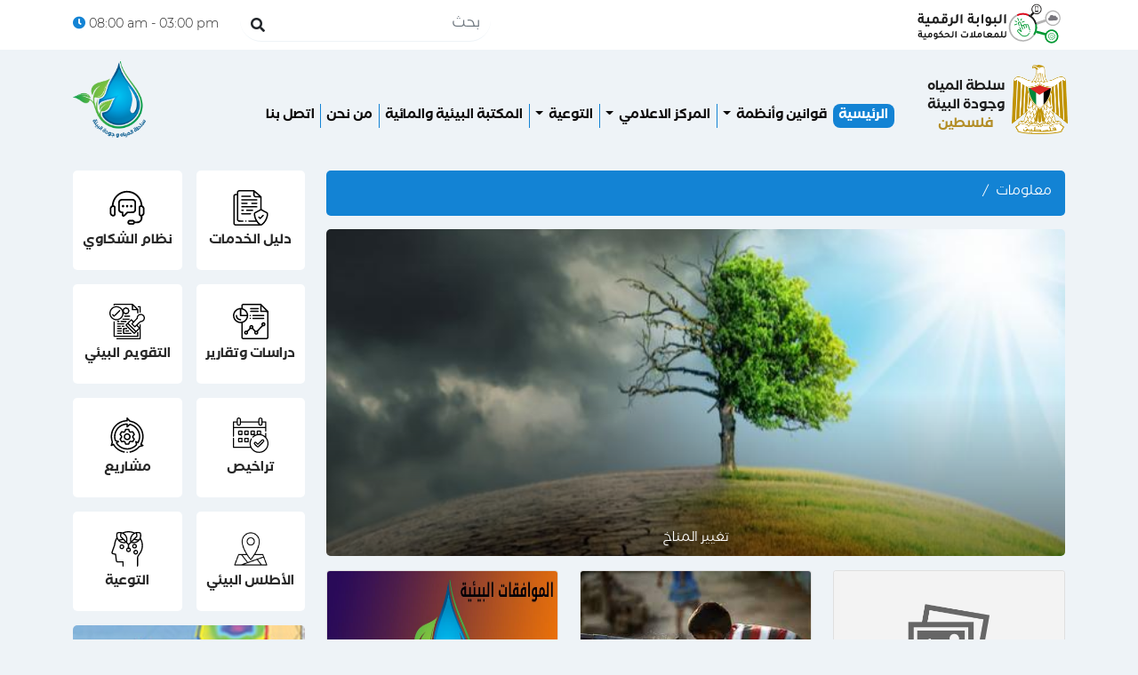

--- FILE ---
content_type: text/html; charset=UTF-8
request_url: https://pwa.gov.ps/category/15
body_size: 27705
content:
<!doctype html>
<html lang="ar" dir="rtl">

<head>
    <meta charset="utf-8">
    <meta name="viewport" content="width=device-width, initial-scale=1">
    <meta name="description" content="سلطة المياه و جودة البيئة">
    <meta name="author" content=" سلطة المياه و جودة البيئة">
    <title>سلطة المياه و جودة البيئة</title>


    <!-- Bootstrap core CSS -->
    <link href="https://pwa.gov.ps/assets/website/assets/bootstrap/css/bootstrap.rtl.min.css" rel="stylesheet">

    <!-- Favicons -->
    <link rel="apple-touch-icon" sizes="57x57"
          href="https://pwa.gov.ps/assets/website/assets/img/favicons/apple-icon-57x57.png">
    <link rel="apple-touch-icon" sizes="60x60"
          href="https://pwa.gov.ps/assets/website/assets/img/favicons/apple-icon-60x60.png">
    <link rel="apple-touch-icon" sizes="72x72"
          href="https://pwa.gov.ps/assets/website/assets/img/favicons/apple-icon-57x57.png">
    <link rel="apple-touch-icon" sizes="76x76"
          href="https://pwa.gov.ps/assets/website/assets/img/favicons/apple-icon-76x76.png">
    <link rel="apple-touch-icon" sizes="114x114"
          href="https://pwa.gov.ps/assets/website/assets/img/favicons/apple-icon-114x114.png">
    <link rel="apple-touch-icon" sizes="120x120"
          href="https://pwa.gov.ps/assets/website/assets/img/favicons/apple-icon-120x120.png">
    <link rel="apple-touch-icon" sizes="144x144"
          href="https://pwa.gov.ps/assets/website/assets/img/favicons/apple-icon-144x144.png">
    <link rel="apple-touch-icon" sizes="152x152"
          href="https://pwa.gov.ps/assets/website/assets/img/favicons/apple-icon-152x152.png">
    <link rel="apple-touch-icon" sizes="180x180"
          href="https://pwa.gov.ps/assets/website/assets/img/favicons/apple-icon-180x180.png">
    <link rel="icon" type="image/png" sizes="192x192"
          href="https://pwa.gov.ps/assets/website/assets/img/favicons/android-icon-192x192.png">
    <link rel="icon" type="image/png" sizes="32x32"
          href="https://pwa.gov.ps/assets/website/assets/img/favicons/favicon-32x32.png">
    <link rel="icon" type="image/png" sizes="96x96"
          href="https://pwa.gov.ps/assets/website/assets/img/favicons/favicon-96x96.png">
    <link rel="icon" type="image/png" sizes="16x16"
          href="https://pwa.gov.ps/assets/website/assets/img/favicons/favicon-16x16.png">
    <link rel="manifest" href="https://pwa.gov.ps/assets/website/assets/img/favicons/manifest.json">
    <meta name="msapplication-TileColor" content="#ffffff">
    <meta name="msapplication-TileImage" content="https://pwa.gov.ps/assets/website/assets/img/favicons/ms-icon-144x144.png">
    <meta name="theme-color" content="#eef3f7">

    <!-- Custom css -->
    <link rel="stylesheet" href="https://pwa.gov.ps/assets/website/assets/css/all.css">
    <link rel="stylesheet" href="https://pwa.gov.ps/assets/website/assets/css/style.css">
    </head>

<body>

<header>
    <section class="bg-white">
        <div class="container">
            <!-- Start Top sub menu -->
            <div class="row justify-content-center justify-content-md-end align-items-center py-1">
                <div class="col-auto me-lg-auto">
                    <a href="https://e.services.gov.ps/" class="d-block">
                        <img src="https://pwa.gov.ps/assets/website/assets/img/logo-black.svg" alt=""  style="height: 3rem;">
                    </a>

                </div>
                <div class="col-auto">
                    <form action="https://pwa.gov.ps/search" method="get" class="d-flex">
                        <div class="input-group search-input-style">
                            <input  class="form-control"  name="query" type="search" placeholder="بحث" aria-label="بحث"
                                   aria-describedby="basic-addon1">
                            <span class="input-group-text" id="basic-addon1"><i class="fas fa-search"></i></span>
                        </div>
                    </form>
                </div>
                <div class="col-auto">
                    <span dir="ltr" class="english-font" title="أوقات الدوام"><i class="fas fa-clock"></i> 08:00 am - 03:00 pm</span>
                </div>
            </div>
        </div>
    </section>
    <!-- End Top sub menu -->
    <!-- Start main menu -->

    <nav class="navbar navbar-expand-lg navbar-light " aria-label="Eleventh navbar example">
        <div class="container align-items-end">
            <a class="navbar-brand custom-logo-style" href="#">
                <div class="d-flex align-items-end justify-content-center h-100">
                    <img src="https://pwa.gov.ps/assets/website/assets/img/logo2.png" alt="" class="h-100 py-1">
                    <h1 class="logo1-text">
                        سلطة المياه
                        <br>
                        وجودة البيئة
                        <br>
                        <span>
                                فلسطين
                            </span>
                    </h1>
                </div>
            </a>
            <a class="navbar-brand m-0 custom-logo-style  me-md-auto ps-md-5 d-lg-none" href="https://pwa.gov.ps">
                <img src="https://pwa.gov.ps/assets/website/assets/img/logo.png" alt="" class="h-100">
            </a>
            <button class="navbar-toggler" type="button" data-bs-toggle="collapse" data-bs-target="#mainNavbar"
                    aria-controls="mainNavbar" aria-expanded="false" aria-label="Toggle navigation">
                <span class="navbar-toggler-icon"></span>
            </button>

            <div class="collapse navbar-collapse main-menu-style mx-0 mx-xl-4" id="mainNavbar">
                <ul class="navbar-nav me-auto mb-2 mb-lg-0">
                    <li class="nav-item">
                        <a class="nav-link active" aria-current="page" href="https://pwa.gov.ps">الرئيسية</a>
                    </li>


                                                                        <li class="nav-item dropdown">
                                <a class="nav-link dropdown-toggle" href="#"  role="button"
                                   data-bs-toggle="dropdown" aria-expanded="false">
                                    قوانين وأنظمة
                                </a>
                                <ul class="dropdown-menu" >
                                                                            <li><a class="dropdown-item" href="https://pwa.gov.ps/article/111">قانون المياه</a></li>
                                                                            <li><a class="dropdown-item" href="https://pwa.gov.ps/article/112">قانون البيئة</a></li>
                                                                    </ul>
                            </li>
                                                                                                <li class="nav-item dropdown">
                                <a class="nav-link dropdown-toggle" href="#"  role="button"
                                   data-bs-toggle="dropdown" aria-expanded="false">
                                    المركز الاعلامي
                                </a>
                                <ul class="dropdown-menu" >
                                                                            <li><a class="dropdown-item" href="https://pwa.gov.ps/gallery">معرض الصور</a></li>
                                                                            <li><a class="dropdown-item" href="https://pwa.gov.ps/videos">معرض الفديو</a></li>
                                                                    </ul>
                            </li>
                                                                                                <li class="nav-item dropdown">
                                <a class="nav-link dropdown-toggle" href="#"  role="button"
                                   data-bs-toggle="dropdown" aria-expanded="false">
                                    التوعية
                                </a>
                                <ul class="dropdown-menu" >
                                                                            <li><a class="dropdown-item" href="https://pwa.gov.ps/article/129">مطبوعات</a></li>
                                                                            <li><a class="dropdown-item" href="https://pwa.gov.ps/article/143">فيديوهات</a></li>
                                                                            <li><a class="dropdown-item" href="https://pwa.gov.ps/article/130">بروشورات</a></li>
                                                                            <li><a class="dropdown-item" href="https://pwa.gov.ps/article/137">صوتيات</a></li>
                                                                            <li><a class="dropdown-item" href="https://pwa.gov.ps/category/18">مقالات</a></li>
                                                                    </ul>
                            </li>
                                                                                                <li class="nav-item">
                                <a class="nav-link" href="https://pwa.gov.ps/article/114">المكتبة البيئية والمائية</a>
                            </li>
                                                                                                <li class="nav-item">
                                <a class="nav-link" href="https://pwa.gov.ps/article/113">من نحن</a>
                            </li>
                                                                                                <li class="nav-item">
                                <a class="nav-link" href="https://pwa.gov.ps/contact-us">اتصل بنا</a>
                            </li>
                                                            </ul>
              <!--  <ul class="nav social-main-menu pe-1">
                    <li class="nav-item"><a href="#" class="nav-link px-2"><i class="fab fa-twitter"></i></a></li>
                    <li class="nav-item"><a href="https://instagram.com" class="nav-link px-2"><i class="fab fa-instagram"></i></a></li>
                    <li class="nav-item"><a href="#" class="nav-link px-2"><i class="fab fa-facebook-f"></i></a>
                    </li>
                </ul>-->

            </div>
            <a class="navbar-brand m-0 custom-logo-style d-none d-lg-block" href="https://pwa.gov.ps">
                <img src="https://pwa.gov.ps/assets/website/assets/img/logo.png" alt="" class="h-100">
            </a>
        </div>
    </nav>
    <!-- End Main menu -->

</header>


<main>


    <!-- Start Main news, Ads and links First Section -->
<!-- End Main news, Ads and links First Section -->



    <section>
        <div class="container">
            <div class="row">
                <div class="col-12 col-lg-9">
                    <!-- Start Breadcrumb Section -->
                    <div class="row">
                        <div class="col-12">
                            <nav aria-label="breadcrumb">
                                <ol class="breadcrumb">
                                    <li class="breadcrumb-item"><a href="#">معلومات</a></li>
                                    <li class="breadcrumb-item active"
                                        aria-current="page"></li>
                                </ol>
                            </nav>
                        </div>
                    </div>
                    <!-- End Breadcrumb Section -->
                    <!-- Start Main news Section -->
                                            <div class="row">
                            <div class="col-12 main-section">
                                <a href="https://pwa.gov.ps/article/133 ">
                                    <img src="https://pwa.gov.ps/storage/images/IMAGE_1496896670_27_07_2222_09_10_30_.jpg" alt="تغيير المناخ">
                                    <div class="main-inner-title">
                                        تغيير المناخ
                                    </div>

                                </a>
                            </div>
                        </div>
                                <!-- End Main news Section -->
                    <!-- Start More News Section -->
                    <div class="row more-grid-card-details mt-3">
                        <div class="col-12">
                            <div class="row row-cols-1 row-cols-md-3 g-4">
                                                                                                                        <!-- End One news Section -->
                                                                                                                                        <!-- Start One news Section -->
                                        <div class="col">
                                            <a href="https://pwa.gov.ps/article/128" class="card h-100 d-block">
                                                <div class="overflow-hidden">
                                                    <img height="200" src="https://pwa.gov.ps/storage/images/../default/empty.jpg" class="card-img-top"
                                                         alt="للحدف">
                                                </div>

                                                <div class="card-body">
                                                    <span>03/05/2021</span>
                                                    <h3 class="card-title">
                                                        للحدف
                                                    </h3>
                                                </div>
                                            </a>
                                        </div>
                                                                <!-- End One news Section -->
                                                                                                                                        <!-- Start One news Section -->
                                        <div class="col">
                                            <a href="https://pwa.gov.ps/article/126" class="card h-100 d-block">
                                                <div class="overflow-hidden">
                                                    <img height="200" src="https://pwa.gov.ps/storage/images/IMAGE_1280194831_24_01_2222_19_40_56_.jpg" class="card-img-top"
                                                         alt="المصادر البيئية">
                                                </div>

                                                <div class="card-body">
                                                    <span>03/05/2021</span>
                                                    <h3 class="card-title">
                                                        المصادر البيئية
                                                    </h3>
                                                </div>
                                            </a>
                                        </div>
                                                                <!-- End One news Section -->
                                                                                                                                        <!-- Start One news Section -->
                                        <div class="col">
                                            <a href="https://pwa.gov.ps/article/124" class="card h-100 d-block">
                                                <div class="overflow-hidden">
                                                    <img height="200" src="https://pwa.gov.ps/storage/images/IMAGE_1243030376_27_07_2222_09_09_56_.jpg" class="card-img-top"
                                                         alt="الموافقات البيئية">
                                                </div>

                                                <div class="card-body">
                                                    <span>03/05/2021</span>
                                                    <h3 class="card-title">
                                                        الموافقات البيئية
                                                    </h3>
                                                </div>
                                            </a>
                                        </div>
                                                                <!-- End One news Section -->
                                                                                                </div>
                        </div>
                    </div>
                    <!-- End More news Section -->
                    <!-- Start More Button Section -->
                    <nav aria-label="Page navigation ">
        <ul class="pagination justify-content-center mt-4">
            <li class="page-item disabled"><a class="page-link" href="#">السابق</a></li>
                            <li class="page-item active"><a class="page-link "
                                                                                     href="https://pwa.gov.ps/category/15?page=1">1</a>
                </li>
                        <li class="page-item disabled"><a class="page-link" href="#">التالي</a></li>
        </ul>
    </nav>




                    <!-- End More Button Section -->
                </div>
                <!-- End Main Sction -->
                <!-- Start Side Section  -->
                <div class="col-12 col-lg-3">
                    <!-- Start links Section -->
                    <div class="row g-3 mb-3">
                        <div class="col-6 custom-links-sec1">
        <a href="https://pwa.gov.ps/article/29" class="">
            <img src="https://pwa.gov.ps/assets/website/assets/img/menu/1.svg" alt="دليل الخدمات">
            دليل الخدمات
        </a>
    </div>
            <div class="col-6 custom-links-sec1">
        <a href="https://pwa.gov.ps/contact-us" class="">
            <img src="https://pwa.gov.ps/assets/website/assets/img/menu/2.svg" alt="نظام الشكاوي">
            نظام الشكاوي
        </a>
    </div>
            <div class="col-6 custom-links-sec1">
        <a href="https://pwa.gov.ps/article/30" class="">
            <img src="https://pwa.gov.ps/assets/website/assets/img/menu/3.svg" alt="دراسات وتقارير">
            دراسات وتقارير
        </a>
    </div>
            <div class="col-6 custom-links-sec1">
        <a href="https://pwa.gov.ps/show-calendar" class="">
            <img src="https://pwa.gov.ps/assets/website/assets/img/menu/4.svg" alt="التقويم البيئي">
            التقويم البيئي
        </a>
    </div>
            <div class="col-6 custom-links-sec1">
        <a href="https://pwa.gov.ps/department/7" class="">
            <img src="https://pwa.gov.ps/assets/website/assets/img/menu/5.svg" alt="تراخيص">
            تراخيص
        </a>
    </div>
            <div class="col-6 custom-links-sec1">
        <a href="https://pwa.gov.ps" class="">
            <img src="https://pwa.gov.ps/assets/website/assets/img/menu/6.svg" alt="مشاريع">
            مشاريع
        </a>
    </div>
            <div class="col-6 custom-links-sec1">
        <a href="https://weqa.gov.ps/WEQA_Atlass_2023/index.html" class="">
            <img src="https://pwa.gov.ps/assets/website/assets/img/menu/7.svg" alt="الأطلس البيئي">
            الأطلس البيئي
        </a>
    </div>
            <div class="col-6 custom-links-sec1">
        <a href="https://pwa.gov.ps/article/108" class="">
            <img src="https://pwa.gov.ps/assets/website/assets/img/menu/8.svg" alt="التوعية">
            التوعية
        </a>
    </div>
                            </div>
                    <!-- End links Section -->
                    <!-- Start adv Section -->
                <div class="row">
    <div class="col-12  main-news-adv-sec1  ">
        <a href="https://pwa.gov.ps/article/228" class="d-block">
            <img src="https://pwa.gov.ps/storage/images/IMAGE_1600809309_01_03_2323_09_21_35_.jpg" alt="الأطلس البيئي 2023">
            <div class="main-news-adv-title main-adv-title">
                <div>
                                            <span>
                                                إعلان
                                            </span>
                    <h3>الأطلس البيئي 2023</h3>
                </div>
            </div>
        </a>
    </div>
</div>
                    <!-- End adv Section -->


                <!-- Start Most Reading Section -->
<div class="row">
    <div class="col-12">
        <div class="custom-style-news">
            <div class="inner-sidebar-title">
                <h3>الأكثر قراءة</h3>
            </div>
                        <!-- Start One Most Reading Item  -->
            <div class="most-reading-item">
                <a href="https://pwa.gov.ps/article/120" class="most-reading-img">
                    <img src="https://pwa.gov.ps/storage/images/../default/empty.jpg" alt="مصادر المياه">
                </a>
                <a href="https://pwa.gov.ps/article/120" class="most-reading-text">مصادر المياه </a>
            </div>
            <!-- End One Most Reading Item  -->
                            <!-- Start One Most Reading Item  -->
            <div class="most-reading-item">
                <a href="https://pwa.gov.ps/article/111" class="most-reading-img">
                    <img src="https://pwa.gov.ps/storage/images/../default/empty.jpg" alt="قانون المياه">
                </a>
                <a href="https://pwa.gov.ps/article/111" class="most-reading-text">قانون المياه </a>
            </div>
            <!-- End One Most Reading Item  -->
                            <!-- Start One Most Reading Item  -->
            <div class="most-reading-item">
                <a href="https://pwa.gov.ps/article/29" class="most-reading-img">
                    <img src="https://pwa.gov.ps/storage/images/IMAGE_1046042697_24_01_2222_08_45_10_.jpg" alt="دليل الخدمات">
                </a>
                <a href="https://pwa.gov.ps/article/29" class="most-reading-text">دليل الخدمات </a>
            </div>
            <!-- End One Most Reading Item  -->
                            <!-- Start One Most Reading Item  -->
            <div class="most-reading-item">
                <a href="https://pwa.gov.ps/article/115" class="most-reading-img">
                    <img src="https://pwa.gov.ps/storage/images/../default/empty.jpg" alt="دراسات وتقارير">
                </a>
                <a href="https://pwa.gov.ps/article/115" class="most-reading-text">دراسات وتقارير </a>
            </div>
            <!-- End One Most Reading Item  -->
                
        </div>
    </div>
</div>
<!-- End Most Reading Section -->

                </div>

                <!-- End Side Section  -->
            </div>
        </div>
    </section>


</main>

<footer class="main-bg-blue">
    <div class="container">
        <div class="row align-items-strtch justify-content-center g-2 py-3">
            <div class="col-12 col-md-6 col-lg-2 col-xl-2 col-xxl-1">
                <div class="d-flex align-items-center justify-content-center footer-logo">
                    <img src="https://pwa.gov.ps/assets/website/assets/img/logo2.png" alt="" class="">
                    <div class="logo-footer-text">
                        سلطة المياه
                        <br>
                        وجودة البيئة
                        <br>
                        فلسطين
                    </div>
                </div>
            </div>
            <div class="col-12 col-md-6 col-lg-1 col-xl-1 contact-us">
                <div>تواصل معنا</div>
                <ul class="nav">
                    <li class="nav-item">
                        <a href="https://instagram.com" class="nav-link px-1 px-xxl-2">
                            <i class="fab fa-instagram fa-2x"></i>
                        </a>
                    </li>
                    <li class="nav-item">
                        <a href="#" class="nav-link  px-1 px-xxl-2">
                            <i class="fab fa-twitter fa-2x"></i>
                        </a>
                    </li>
                    <li class="nav-item">
                        <a href="#" class="nav-link  px-1 px-xxl-2">
                            <i class="fab fa-facebook-f fa-2x"></i>
                        </a>
                    </li>
                </ul>
            </div>
            <div class="col-12 col-md-6 col-lg-3 col-xl-2 col-xxl-3 address-sec">
                <ul>
                    <li>
                        <i class="fas fa-map-marker-alt"></i>
                        غزة - بجوار مستشفى الشفاء
                    </li>
                    <li>
                        <i class="fas fa-envelope"></i>
                        <span class="english-font">info@weqa.gov.ps</span>
                    </li>
                </ul>
            </div>
            <div class="col-12 col-md-6 col-lg-3 col-xl-3 phone-sec">
                <div class="d-flex align-items-center justify-content-center">
                    <div class="phone-num">
                        الرقم المباشر
                        <br>
                        <span>+970 08 2883752</span>
                    </div>
                    <img src="https://pwa.gov.ps/assets/website/assets/img/phone.svg" alt="">
                </div>
            </div>
            <div class="col-12 col-md-6 col-lg-3 col-xl-4">
                <p class="footer-copyright mb-0">
                    سياسة الخصوصية - شروط الاستخدام - حقوق النشر
                    <br>
                    جميع الحقوق محفوظة&nbsp;<i class="far fa-copyright"></i>&nbsp;2026
                </p>
            </div>
        </div>
    </div>
</footer>
<!-- Modal -->
<div class="modal fade" id="videoModal" tabindex="-1" aria-labelledby="videoModalLabel" aria-hidden="true">
    <div class="modal-dialog  modal-dialog-centered modal-xl">
        <div class="modal-content">

            <div class="modal-body">
                <button type="button" class="btn-close" data-bs-dismiss="modal" aria-label="Close"></button>
                <video controls width="100%">
                </video>
            </div>

        </div>
    </div>
</div>
<script src="https://pwa.gov.ps/assets/website/assets/bootstrap/js/bootstrap.bundle.min.js"></script>
<script src="https://pwa.gov.ps/assets/website/assets/js/jquery-3.6.0.min.js"></script>
<script src="https://pwa.gov.ps/assets/website/assets/js/custom-js.js"></script>

</body>

</html>


--- FILE ---
content_type: text/css
request_url: https://pwa.gov.ps/assets/website/assets/css/style.css
body_size: 32506
content:
/* *************************************
Main Blue color:#1383d4;
Main Black color:#282828;
Main green color:#1bc597;
Main font:FFShamel;
****************************************/
/* Start Main STYLE */
@font-face {
    font-family:"FFShamel-bold" ;
    src: url('../fonts/ArbFONTS-FFShamelFamily-SansOneBold.ttf');
}
@font-face {
    font-family:"FFShamel-normal" ;
    src: url('../fonts/ArbFONTS-FFShamelFamily-SansOneBook.ttf');
}
@font-face {
    font-family:"Montserrat" ;
    src: url('../fonts/Montserrat-Light.ttf');
}
.english-font{
    font-family:"Montserrat" ;
}
body{
    background-color: #eef3f7;
    color: #282828;
    font-family:"FFShamel-normal" ;
    font-size: 0.9rem;
    line-height: 1.5;

}
a{
    font-family:"FFShamel-bold" ;
    text-decoration: none;
}
.main-bg-blue{
    background-color: #1383d4;
}
.main-bg-green{
    background-color: #1bc597;
}
main section{
    margin-bottom: 1.5rem;
    padding-top: 1.5rem;
    padding-bottom: 1.5rem;

}
h3{
    font-size: 1rem;
    font-family:"FFShamel-bold" ;
}

h2{
    font-size: 1.5rem;
    font-family:"FFShamel-bold" ;

}

/* End Main STYLE */

/* Start header Section Style */
header .fas.fa-clock{
    color: #1383d4;
}
.search-input-style input,.search-input-style .input-group-text{
    border: 0;
    background: unset;
    border-bottom: 1px solid #eef3f7;
}
.search-input-style .input-group-text{
    border-bottom-left-radius: 1.5em;
}
.search-input-style input{
    border-bottom-right-radius: 1.5em;
}
.search-input-style input:focus{
    outline: 0 none;
    box-shadow:none !important;
    border-color:#eef3f7;
}
.custom-logo-style{
    height: 8rem;
}
.logo1-text{
    font-size: 1rem;
    text-align: center;
    padding-right: 0.5rem;
    padding-bottom: 1rem;
    color: #1e1e1e;
    line-height: 1.5;
    margin-bottom: 0;
}
.logo1-text span{
    color:#b38e28;
}
.main-menu-style{
    padding-bottom: 1rem;    
    line-height: 1;
}
.main-menu-style .navbar-nav .nav-item .nav-link{
    color: #0e0c0c;
    padding:0.45rem 0.7rem 0.35rem 0.7rem;
}
.main-menu-style .navbar-nav .nav-item .nav-link:hover{
    color: #1383d4;
}

.main-menu-style .navbar-nav .nav-item:not(:last-child) .nav-link{
    border-left: 1px solid #1383d4;
}
.main-menu-style .navbar-nav .nav-item .nav-link.active{
    background-color:#1383d4;
    color:#ffffff;
    border-radius: 8px;
    border: 0;
}
.social-main-menu .nav-link{
    width: 2rem;
    height: 2rem;
    border-radius: 50%;
    background: #282828;
    display: flex;
    align-items: center;
    justify-content: center;
    margin-right: 5px;
    color:#eef3f7;
}
.social-main-menu .nav-link:hover{
    background: #1383d4;
}
.main-menu-style ul.dropdown-menu{
    border: unset;
    font-size: 0.85rem;
    border: 1px solid #eef3f7;
}

.main-menu-style ul.dropdown-menu li a{
    padding: 0.5rem 1rem;
    font-family:"FFShamel-normal" ;

}
/* End header Section Style */

/* Start First Section */
.main-news-adv-sec1 a{
    position: relative;
    height: 100%;
}
.main-news-adv-sec1  .main-news-adv-title{
    position:absolute;
    bottom: 0;
    right: 0;
    left: 0;
    top: auto;
    z-index: 3;
    margin: 1.5rem 1.75rem;
    border-right: 3px solid #1383d4;
    padding-right: 5px;
    transition: all ease-in-out 0.3s;
}
.main-news-adv-sec1 a:hover .main-news-adv-title{
   bottom: 2%;
}
.main-adv-title{
    border:unset !important;
    background: rgba(255,0,0,0.63);
    border-radius: 5px !important;
    padding-right: 0 !important;
    padding: 0.75rem !important;
}
.main-adv-title div{
    border-right: 3px solid #ffffff;
    padding-right: 10px;
    color:#ffffff;
}
.main-news-adv-sec1  .main-news-adv-title.main-adv-title h3{
    padding-top: 10px;

}
.main-news-adv-sec1  .main-news-adv-title h3{
    color: #ffffff;
    margin-bottom: 0;
    padding-top: 5px;
}
.main-news-adv-sec1  img{
    width: 100%;
    height: 100%;
    object-fit: cover;
    border-radius: 5px;
}
.main-news-adv-sec1  a::after, .two-items-slider-details a::after,.main-section a::after, .photo-album-section a::after,.main-section a::after{
    width: 100%;
    height: 50%;
    position: absolute;
    bottom: 0;
    right: 0;
    z-index: 2;
    content: "";
    transition: height .2s;
    background-image: linear-gradient(0deg,rgba(0,0,0,1),rgba(0,0,0,0));
    border-radius: 5px;
}
.main-news-adv-sec1  a:hover::after, .two-items-slider-details a:hover::after, .main-section a:hover::after, .main-section a:hover::after, .photo-album-section a:hover::after{
    height: 80%;
    transition: height .2s;

}
.custom-links-sec1 a{
    display: flex;
    align-items: center;
    justify-content: center;
    height: 7rem;
    background: #ffffff;
    flex-direction: column;
    border-radius: 5px;
    color: #282828;
    text-align: center;
    -webkit-transition: .3s ease-in-out;
    transition: .3s ease-in-out;
}
.custom-links-sec1 a:hover{
    background: #1383d4;
    color: #ffffff;
    -webkit-transition: .3s ease-in-out;
    transition: .3s ease-in-out;
    box-shadow: 5px 3px 6px 0px rgba(0, 0, 0, 0.2);
    -webkit-box-shadow: 5px 3px 6px 0px rgba(0, 0, 0, 0.2);
    -moz-box-shadow: 5px 3px 6px 0px rgba(0, 0, 0, 0.2);
}
.custom-links-sec1 a img{
    -webkit-transition: .3s ease-in-out;
    transition: .3s ease-in-out;
}
.custom-links-sec1 a:hover img{
filter: invert(1);
}
.custom-links-sec1:not(:last-child, :nth-last-child(2)) a{
    margin-bottom: 0.05rem;

}
.custom-links-sec1 img{
    height: 3rem;
    display: block;
    padding-bottom: 0.5rem;
}
/* End First SEction */

/* Start Second Section */
.main-section-title{
    padding-top: 5px;
    padding-bottom: 2px;
    position: relative;
    padding-right: 20px;
    margin: 0;
    font-size: 1.5rem;
    color: #ffffff;
    font-family:"FFShamel-bold" ;
    margin-bottom: 1.5rem;
}
.main-section-title::before{
    position: absolute;
    content: "";
    width: 10px;
    background: #ffffff;
    height: 100%;
    top:0;
    bottom: 0;
    right: 0;
    left: auto;
    border-radius: 5px;
}
.side-menu-img-style{
    display: flex;
    flex-direction: row;
    flex-wrap: nowrap;
    width: 100%;
    align-items: center;
    justify-content: center;
}
.side-menu-style{
    width: 50%;
}
.side-menu-style ul, .side-menu-style2{
    color: white;
    line-height: 3;
    display: inline-block;
    padding-right: 1rem;
    margin-bottom: 0;

}
.side-menu-style ul li a, .side-menu-style2 li a{
    color: white;
    /* font-family: "FFShamel-normal"; */
    display: block;
    position: relative;
}
.side-menu-style ul li:not(:last-child) a, .side-menu-style2 li:not(:last-child) a{
    border-bottom: 1px solid rgba(255,255,255,0.1);
}
.side-menu-style ul li a:hover, .side-menu-style2  li a:hover{
    color: #ffffff;
}
.side-menu-style ul li a::before, .side-menu-style2 li a::before{
    position: absolute;
    content: "";
    bottom: 0px;
    top: auto;
    width: 0;
    height: 0;
    background: #ffffff;
    right: 0;
    left: auto;
    transition: all ease-in-out 0.2s;
    border-bottom: 1px solid #ffffff;

}
.side-menu-style ul li a:hover::before, .side-menu-style2 li a:hover::before{
    width: 100%;
}
.custom-carousel-indicators{
    position: absolute;
    bottom: 5rem;
    right: 0;
    left: 0;
    z-index: 5;
}
.custom-carousel-indicators .carousel-indicators{
    position: unset;
}
.custom-carousel-indicators .carousel-indicators [data-bs-target], .custom-carousel2 .carousel-indicators [data-bs-target]{
    opacity: 1;
    width: 10px;
    height: 10px;
    border-radius: 50%;
    background-color: #fff;
}
.custom-carousel-indicators .carousel-indicators .active{
    background-color: #e7ff42;
}
.carousal-details a{
    margin-top: 3rem !important;
    color: white;
    margin: 0;
    line-height: 2.5;
    display: inline-block;
}
.carousal-img, .carousal-img img{
    width: 100%;
    height: 100%;
    display: block;
    object-fit: cover;
    border-radius: 5px;
}
.custom-carousel .carousel-item{
    height: 400px;
}
.custom-carousel .carousel-item .row, .custom-carousel .carousel-item .col-12,.custom-carousel .carousel-item .row .col-12 a{
    height: 100%;;
}

/* End Second Section */

/* Start Thired Section */

a.custom-large-main-link{
    display: flex;
    /* width: 100%; */
    /* padding: 3rem; */
    background: #ffffff;
    border-radius: 5px;
    /* margin-bottom: 2rem; */
    text-align: center;
    color: #1bc597;
    transition: all ease-in-out .3s;
    width: 48%;
    background: white;
    margin-right: 2%;
    height: 280px;
    flex-direction: column;
    align-items: center;
    justify-content: center;
    transition: all ease-in-out 0.5s;

}
a.custom-large-main-link:hover{
    box-shadow:0  4px 8px rgba(0, 0, 0, 0.3), 0 0 20px rgba(0, 0, 0, 0.2) inset;
    /* transform: translateY(-0.25em); */


}
a.custom-large-main-link img{
    fill:#1bc597;
    height: 8rem;
    margin-bottom: 7%;
}
.two-items-slider-details a {
    position: relative;
}
.two-items-slider-details a h3{
    position: absolute;
    bottom: 0;
    top: auto;
    right: 0;
    left: 0;
    text-align: center;
    color: #ffffff;
    z-index: 5;
    margin: 1.5rem 1.75rem;
    transition: all ease-in-out 0.3s;
}
.two-items-slider-details a:hover h3{
    bottom: 2%;
}
.main-section-title2{
    /* margin-bottom: 0.5rem; */
    color: #1383d4;
    font-size: 1.5rem;
    font-family: "FFShamel-bold";
    margin-bottom: 20px;
    margin-top: 10px;
}
/* End Thired Section */


/* Start Video & photo Albums Section */
.video-photo-albums-section h2{
    color: #1383d4;
}
.video-photo-albums-section  .main-section-title::before{
    background: #1383d4;
}
.main-section a, .more-grid-card-details  a,.main-section a, .more-grid-card-details  a,.main-section a{
display: block;
position: relative;
}
.main-section a img,.main-section a img{
    width: 100%;
    height: 23rem;
    border-radius: 5px;
    object-fit: cover;

}
.main-section a .play-icon, .more-grid-card-details  a .play-icon,.main-section a .play-icon, .more-grid-card-details  a .play-icon{
    position: absolute;
    border-radius: 50%;
    background: #f24646;
    color:#ffffff;
    display: flex;
    align-items: center;
    justify-content: center;
    margin: auto;
    transition: all ease-in-out 0.3s;
}
.main-section a .play-icon{
    width: 4rem;
    height: 4rem;
    top:0;
    bottom: 0;
    right: 0;
    left: 0;
}
.more-grid-card-details  a .play-icon,.more-grid-card-details  a .play-icon{
    
    width: 3rem;
    height: 3rem;
    top: 3%;
    bottom: auto;
    right: auto;
    left: 3%;
    font-size: 1.5rem;
}

.main-section a:hover .play-icon, .more-grid-card-details  a:hover .play-icon, .more-grid-card-details  a:hover .play-icon{
   background: #414141;
}
.main-section a::after, .main-section a::after{
    background-image: linear-gradient(to top,rgba(0,0,0,0.5),rgba(0,0,0,0));
}
.main-inner-title,.main-inner-title{
    color: #ffffff;
    position: absolute;
    bottom: 0;
    left: 0;
    right: 0;
    top: auto;
    text-align: center;
    font-family:"FFShamel-normal" ;
    z-index: 5;
    margin: 0.5rem 3.75rem;
    transition: bottom ease-in-out 0.3s;
}
.main-section a:hover .main-inner-title,.main-section a:hover .main-inner-title{
    bottom: 2%;
}
#videoModal .modal-content{
    background-color: unset;
    border: unset;
}
.photo-album-section a{
    display: block;
    position: relative;
}
.photo-album-section a img{
    width: 100%;
    height: 23rem;
    object-fit: cover;
    border-radius: 5px;

}
.photo-album-section a .photo-album-details{
    position: absolute;
    bottom: 0;
    left: 0;
    right: 0;
    margin: 1rem 0.5rem;
    text-align: center;
    color: #ffffff;
    z-index: 5;
    font-family:"FFShamel-normal" ;
    transition: bottom ease-in-out 0.3s;
}
.photo-album-section a:hover .photo-album-details{
    bottom: 2%;
}
.photo-album-section a .photo-album-details span{
    font-size: 1.5rem;
    padding: 0.5rem 0 0rem 0;
    display: block;
    font-family:"FFShamel-bold" ;
    line-height: 1.2;

}
/* End Video & photo Albums Section */
/* Start Footer Section */
footer{
    color: #ffffff;
    font-size: 0.5rem;
}
footer .row .col-12:not(:last-child){
    position: relative;
}
footer .row .col-12:not(:last-child)::after{
    position: absolute;
    content: "";
    width: 1px;
    height: 80%;
    top: 10%;
    background: #ffffff;
    left: -1px;
    right: auto;
}
.footer-logo .logo-footer-text{
    font-size: 0.5rem;
    color: #ffffff;
    text-align: center;
    width: 60%;
    line-height: 2;

}
.footer-logo img{
    width: 40%;
    padding-left: 3px;
}
.contact-us,.phone-sec{
    font-family:"FFShamel-bold" ;
    text-align: center;
}
.contact-us div{
    text-align: right;
    padding-right: 0.5rem !important;
    line-height: 2;
}
.contact-us .nav-link{
    color:#ffffff;  
    padding-bottom: 0;     
}
.contact-us .nav-link:hover{
 color:#ffffff;   
}
.address-sec{
    text-align: center;
    font-family:"FFShamel-bold" ;

}
.address-sec ul{
    list-style: none;
    margin: 0;
    line-height: 2;
    padding: 0;
    display: inline-block;
    text-align: right;
}
.address-sec ul li:not(:last-child){
    margin-bottom: 5px;
}
.address-sec ul li i{
    background: #ffffff;
    color: #1383d4;
    width: 1.25rem;
    height: 1.25rem;
    border-radius: 50%;
    display: inline-flex;
    align-items: center;
    justify-content: center;
    margin-left: 5px;
}
.phone-num{
    display: inline-block;
    line-height: 2;
    text-align: right;
}
.phone-num span{
    direction: ltr;
    font-size: 1.25rem;
    unicode-bidi: embed;

}
.phone-sec img{
    height: 2rem;
    margin-right: 5px;
}
.footer-copyright{
    font-family:"FFShamel-normal" ;
    font-size: 0.9rem;
    text-align: center;
    line-height: 2;
}
/* End Footer Section */

/* Start custom-carousel2 custom style  */
.custom-carousel2{
    overflow: hidden;
}
.custom-carousel2 .carousel-indicators{
    position: relative;
    margin-top: 1rem;
    margin-bottom: 0;
}
.custom-carousel2 .carousel-indicators [data-bs-target]{
    background-color: #e1e1e1;
}
.custom-carousel2 .carousel-indicators .active{
    background-color: #ffffff;

}
.custom-carousel2 .carousel-inner{
    margin: 0;
}
.custom-carousel2 .carousel-inner,.custom-carousel2 .carousel-inner .carousel-item {
    height: 280px;
}
.custom-carousel2 .carousel-inner .carousel-item a, .custom-carousel2 .carousel-inner .carousel-item a img{
    height: 100%;
    width: 100%;
    object-fit: cover;
}
.custom-carousel2 .carousel-inner .carousel-item{
    padding: 0;
}
.custom-carousel2 .carousel-inner .carousel-item div.w-100{
    padding-left: calc(var(--bs-gutter-x) * .5);
    /* padding-right: calc(var(--bs-gutter-x) * .5); */
}
.custom-carousel2 .carousel-inner .carousel-item a img{
    /* padding: 0 2rem; */
    border-radius: 5px;
    
}

/* Start Sidebar in inner pages */
.custom-style-news{
    margin-top: 15px;
    background: #ffffff;
    border-radius: 5px;
    padding: 1.5rem;
    z-index: -5;
}
.custom-style-news .inner-sidebar-title{
    position: relative;
    z-index: 1;
    margin-bottom:15px;
}
.custom-style-news h3{
    font-family: "FFShamel-bold";
    color: #1383d4;
    background: #ffffff;
    display: inline-block;
    padding-left: 7px;
    margin: 0;
}
.custom-style-news .inner-sidebar-title::after{
    content: "";
    position: absolute;
    right: 0;
    left: 0;
    width: 100%;
    height: 2px;
    top:40%;
    bottom: auto;
    background: #1383d4;
    z-index: -3;
}
.related-news ul{
    list-style: none;
    padding: 0;
}
.related-news ul li a{
    color: #1e1e1e;
    font-size: 0.8rem;
    padding: 0.5rem 0;
    display: block;
}

.related-news ul li a:hover{
    color: #1383d4;
}
.most-reading-item{
    display: flex;
    width: 100%;
    align-items: center;
    margin-bottom: 15px;

}
.most-reading-img{
    display: block;
    width: 35%;
    overflow: hidden;
    border-radius: 5px;
}
.most-reading-img img{
    width: 100%;
    height: 80px;
    object-fit: cover;
    border-radius: 5px;
    transform: scale(1) rotate(0deg);
    opacity: 1;
    transition: all ease-in-out 0.5s;

}
.most-reading-text{
    display: block;
    width: 65%;
    padding-right: 0.5rem;
    color: #1e1e1e;
    transition: all ease-in-out 0.5s;
    font-size: 0.8rem;

}
.most-reading-item:hover .most-reading-img img{
    transform: scale(1.05) rotate(1deg);
    opacity: 0.8;
    border-radius: 5px;
}
.most-reading-item:hover .most-reading-text{
color: #1383d4;
}
/* End Sidebar in inner pages */
/* Start Video page Style */
.grid-cards-style .main-section{
    margin-bottom: 15px;
}
.grid-cards-style .main-section a img{
    height: 30rem;
    width: 100%;
    object-fit: cover;
}
.inner-pages  .main-news-adv-sec1 img{
    height: 27rem;
}
.inner-pages  .main-news-adv-sec1{
    margin-top: 15px;
}
.grid-cards-style .main-inner-title{
    font-family: "FFShamel-bold";
    text-align: right;
    margin: 1rem 3.75rem;
}
.grid-cards-style .more-grid-card-details .card-img-top{
    height: 14rem;
    object-fit: cover;
    transform: scale(1) rotate(0);
    opacity: 1;
    transition: all ease-in-out 0.5s;
}
.grid-cards-style .more-grid-card-details .card-body {
    padding: 0.75rem 0.75rem;
}
.grid-cards-style .more-grid-card-details .card-body span{
    color:#1383d4;
    font-size: 0.7rem;
    font-family: "FFShamel-normal";

}
.grid-cards-style .more-grid-card-details .card-title  {
    color: #4c4c4c;
    line-height: 1.5;
    margin-bottom: 0;
    font-size: 0.9rem;

}
.grid-cards-style .more-grid-card-details .card{
    transition: all ease-in-out 0.3s;
    border: unset;
    border-radius: 5px;
}
.grid-cards-style .more-grid-card-details .card .overflow-hidden{
    border-radius: 5px 5px 0 0;
}
.grid-cards-style .more-grid-card-details .card:hover{
    box-shadow:0 0 12px 6px rgba(0, 0, 0, 0.1);
}
.grid-cards-style .more-grid-card-details .card:hover .card-img-top{
    transform: scale(1.05) rotate(1deg);
    opacity: 0.8;
}
.grid-cards-style  .more-grid-card-details a{
    border-radius: 5px;

}
.breadcrumb{
    margin-bottom: 15px;
    padding: 15px;
    border-radius: 5px;
    background: #1383d4;
}
.breadcrumb li,  .breadcrumb li a, .breadcrumb .breadcrumb-item+.breadcrumb-item::before,.breadcrumb-item.active{
    color: #ffffff;
    font-family: "FFShamel-normal";

}

.more-button-sec a{
    font-family: "FFShamel-normal";
    padding: 0.25rem 2rem;
    text-align: center;
    background: #ffffff;
    border-radius: 5px;
    display: inline-block;
    color: #1383d4;
    margin-top: 15px;
    font-size: 0.8rem;
    margin-bottom: 15px;
    
}
.more-button-sec a:hover{
    animation: shake2 0.82s;
    transform: translate3d(0, 0, 0);
    backface-visibility: hidden;
    perspective: 1000px;
    box-shadow: 0 0 6px 3px rgb(0,0,0,0.1);
}
/* End Video page Style */


/* Start Photo album page style */
.main-section .photo-icon, .more-grid-card-details .photo-icon{
    position: absolute;
    top: 0;
    bottom: 0;
    right: 0;
    left: 0;
    display: flex;
    justify-content: center;
    align-items: center;
    flex-direction: column;
    z-index: 3;

}
.more-grid-card-details .photo-icon{
    top: 3%;
    bottom: auto;
    right: auto;
    left: 3%;
}
.main-section .photo-icon i,.more-grid-card-details .photo-icon i{
    color: #fcc700;
}
.main-section .photo-icon span{
    font-size: 1.5em;
    color: #ffffff;
    margin-top: 0.5rem;
    text-shadow: 0px 0px 1.2em black;

}

.more-grid-card-details .photo-icon span{
    font-size: 1.2em;
    color: #ffffff;
    margin-top: 0.3rem;
    text-shadow: 0px 0px 3px black;

}
.main-section:hover .photo-icon i, .more-grid-card-details a:hover .photo-icon i{
    /* animation: shake 0.82s cubic-bezier(.36,.07,.19,.97) both; */
    transform: translate3d(0, 0, 0);
    backface-visibility: hidden;
    perspective: 1000px;
  }
  
  @keyframes shake {
    10%, 90% {
      transform: translate3d(-1px, 0, 0) rotate(-1deg);
    }
    
    20%, 80% {
      transform: translate3d(2px, 0, 0) rotate(1deg);
    }
  
    30%, 50%, 70% {
      transform: translate3d(-4px, 0, 0) rotate(0deg);
    }
  
    40%, 60% {
      transform: translate3d(4px, 0, 0) rotate(1deg);
    }
  }
  @keyframes shake2 {
	0%, 100%, 20%, 50%, 80% {
        transform: translate3d(0, 0, 0);
    }
    
    40% {
      transform: translate3d(0, -2px, 0);
    }
  
    60% {
      transform: translate3d(0, -4px, 0);
    }
  }
/* End Photo album page style */
/* Start Imgs Details Page */
.photo-album-details-page .photo-album-details-inner{
    overflow: hidden;
    height: 14em;
    width: 100%;
    border-radius: 5px;
}
.photo-album-details-page .photo-album-details-inner img {
    -webkit-transition: .5s ease-in-out;
    transition: .5s ease-in-out;
    opacity: 1;
    -webkit-transform: scale(1) rotate(0);
    transform: scale(1) rotate(0);
    object-fit: cover;
}
.photo-album-details-page .photo-album-details-inner img:hover {
    -webkit-transform: scale(1.1) rotate(1deg);
    transform: scale(1.1) rotate(1deg);
    opacity: 0.7;
    -webkit-transition: .5s ease-in-out;
    transition: .5s ease-in-out;
    cursor: pointer;
}
.custom-modal-style .modal-content{
    background-color: unset;
    border: unset;
}

.custom-modal-style .modal-content .carousel-control-next-icon,.custom-modal-style .modal-content  .carousel-control-prev-icon{
    border-radius: 50%;
    display: flex;
    align-items: center;
    justify-content: center;
    background: rgba(0,0,0,0.5);
    width: 4rem;
    height: 4rem;
}
.custom-modal-style .modal-content .carousel-item img{
    max-height: 80vh;
    object-fit: contain;
}
.custom-btn-close{
    background: rgba(0,0,0,0.5);
    color: #e7e7e7;
    border-radius: 50%;
    font-size: 1.3rem;
    width: 1.5rem;
    height: 1.5rem;
    display: flex;
    align-items: center;
    justify-content: center;

}
.custom-btn-close:hover{
    background: rgba(0,0,0,0.8);
    color: #ffffff;
}
/* End Imgs Details page */

/* Start News Details page */
.news-details-page .sub-title{
    color: #1383d4;
}
.news-details-page .main-title{
    margin-bottom: 1rem;
}
.news-details-page .main-img{
    display: block;
    width: 100%;
    max-height: 25rem;
    object-fit: cover;
    border-radius: 5px 5px 0 0;
}
.news-details-page .news-location{
    color: #1383d4;
    font-size: 1rem;
    font-family:"FFShamel-bold" ;
    display: block;
}
.news-details-page .news-details{
    background-color: #ffffff;
    border-radius: 0 0 5px 5px;
    line-height: 2;
    margin-bottom: 15px;
}
.news-details-page .news-details p{
    margin-bottom: 1.5rem;
}
/* End News Details Page */

/* Start Contact Us Page */
.contact-us-page .form-control,.contact-us-page .form-select{
    border: unset;
    border-radius: 5px;
    color: #1383d4;
}
.contact-us-page .form-label{
    color: #1383d4;
    margin-bottom: 0;
    align-self: center;
}
.contact-us-page .form-control::placeholder {
    color: #1383d4;
    opacity: 1; /* Firefox */
}

.contact-us-page .form-control:-ms-input-placeholder { 
    color: #1383d4;
}

.contact-us-page .form-control::-ms-input-placeholder { 
    color: #1383d4;
}
.contact-us-page .main-section-title{
    color: #1383d4;
    margin-top: 0.5rem;
    margin-bottom: 2rem;
}
.contact-us-page .main-section-title::before{
    background: #1bc597;
}
.contact-us-page .btn-custom-style{
    background: #14a2d4;
    color: #ffffff;
    width: 100%;
    text-align: center;
    border-radius: 5px;
}
.contact-us-page .btn-custom-style:hover{
    background: #0d7da5;
}
.contact-us-page .form-label-custom{
    background: #ffffff;
    border-radius: 5px;
    padding: 5px;
    text-align: center;
    align-self: center;
}
.contact-us-page .invalid-tooltip{
    padding: 0.1rem 0.5rem;
    font-size: .5rem;
}
.contact-us-page .contact-us-details{
    list-style: none;
    padding: 0;
}
.contact-us-page .contact-us-details span{
    display: inline-flex;
    width: 2rem;
    height: 2rem;
    border-radius: 50%;
    background: #14a2d4;
    align-items: center;
    justify-content: center;
    color: #ffffff;
    margin-bottom: 5px;
    
}
.contact-us-page .contact-us-details label{
    color: #1383d4;
    padding-right: 5px;
}
textarea:focus, 
textarea.form-control:focus, 
select:focus, 
select.form-select:focus, 
input.form-control:focus, 
input[type=text]:focus, 
input[type=password]:focus, 
input[type=email]:focus, 
input[type=number]:focus, 
[type=text].form-control:focus, 
[type=password].form-control:focus, 
[type=email].form-control:focus, 
[type=tel].form-control:focus, 
[contenteditable].form-control:focus {
  box-shadow: unset;
}
/* End Contact Us Page */

@media (max-width: 767px) {
   .custom-carousel2 .carousel-inner .carousel-item > div {
        display: none;
    }
   .custom-carousel2 .carousel-inner .carousel-item > div:first-child {
        display: block;
    }
}

.custom-carousel2 .carousel-inner .carousel-item.active,
.custom-carousel2 .carousel-inner .carousel-item-next,
.custom-carousel2 .carousel-inner .carousel-item-prev {
    display: flex;
}

/* medium and up screens */
@media (min-width: 768px) {
    
   .custom-carousel2 .carousel-inner .carousel-item-end.active,
  .custom-carousel2  .carousel-inner .carousel-item-next {
      transform: translateX(-50%);
    }
    
 .custom-carousel2   .carousel-inner .carousel-item-start.active, 
  .custom-carousel2  .carousel-inner .carousel-item-prev {
      transform: translateX(50%);
    }
}

.custom-carousel2 .carousel-inner .carousel-item-end,
.custom-carousel2 .carousel-inner .carousel-item-start { 
  transform: translateX(0);
}

/* End custom-carousel2 custom style */

/* Start Media Query Section */

@media (min-width: 992px) and (max-width: 1199.98px) { 
    body{
        font-size: 0.8rem;
    }
    .custom-logo-style {
        height: 6rem;
        margin-left: 0.25rem;
    }


.logo1-text {
    font-size: 0.75rem;
    padding-bottom: 0.5rem;
}
.main-menu-style .navbar-nav .nav-item .nav-link{
    padding: 0.45rem 0.2rem 0.35rem 0.2rem;
}
.footer-copyright{
    font-size: 0.7rem;
}
.footer-logo img{
    width: 35%;
}
.footer-logo .logo-footer-text{
    width: 65%;
}
.most-reading-img img{
    height: 65px;
}
.grid-cards-style .more-grid-card-details .card-img-top{
    height: 11rem;
}
 }
 @media (min-width: 1200px) and (max-width: 1399.98px) { 
    .custom-logo-style {
        height: 6rem;
    }
    .logo1-text {
        font-size: 0.9rem;
        padding-bottom: 0.2rem;
    }
    .main-menu-style .navbar-nav .nav-item .nav-link{
        padding: 0.45rem 0.4rem 0.35rem 0.4rem;
    }
    .footer-logo img {
        width: 35%;
    }
    .footer-logo .logo-footer-text{
        font-size: 0.7rem;
        width: 60%;
    }

 }
 @media (max-width:  991.98px) { 
    a.navbar-brand.custom-logo-style {
        display: inline-block;
        width: unset;
        margin: 0;
        text-align: center;
        height: 5rem;
    }
    .logo1-text{
        font-size: 0.8rem;
        padding-bottom: 0.3rem;
    }
    .input-group.search-input-style{
        margin-bottom: 5px;
    }

    .main-menu-style .navbar-nav .nav-item .nav-link {
        padding: 0.7rem;
        border-left: unset !important;
        border-bottom: 1px solid #1383d4;
    }
    .main-menu-style{
        margin-top: 5px;
        background: #ffffff;
        border-radius: 5px;
        text-align: center;
    }
    ul.nav.social-main-menu{
        justify-content: center;
    }
   .main-news-adv-sec1.main-news-title{
        margin-bottom: 15px;
    }
    
    .side-menu-style,a.custom-large-main-link{
        margin-bottom: 15px !important;
    }
    .main-inner-title,.main-inner-title{
        margin: 0.5rem !important;
    }
    .main-section a,.photo-album-section{
        margin-bottom: 15px;
    }
    .main-menu-style ul.dropdown-menu{
        border-bottom: 1px solid #1383d4;
    }
    .main-menu-style ul.dropdown-menu li a{
        text-align: center;
    }
    .custom-carousel .carousel-item{
        height: auto;
    }
    .carousal-img, .carousal-img img{
        height: 200px !important;
    }
    .carousal-details a{
        margin-top: 0 !important;
    }
    .custom-carousel{
        margin-top: 15px;
    }
    .main-section-title{
        margin-bottom: 1rem;
    }
    .custom-carousel-indicators{
        bottom: -3rem;
        justify-content: center;
    }
    .custom-carousel{
        margin-bottom: 1rem;
    }
    .footer-logo img {
        width: 25%;
    }
    .footer-logo .logo-footer-text {
        font-size: 0.9rem;
        text-align: center;
        width: 30%;
    }
    .contact-us div {
        text-align: center;
    }
    .contact-us ul{
        justify-content: center;
    }
    footer .row .col-12:nth-child(even)::after{
        height: 0;
    }
    footer .row .col-12:not(:last-child)::after{
        width: 100%;
        height: 1px;
        bottom: 0;
        background: rgb(255 255 255 / 30%);
        left: 0;
        right: 0;
        top: auto;
        }
        .footer-logo{
            margin-bottom: 15px;
        }
        .contact-us{
            align-self: end;
            padding-bottom: 15px;
        }
        .most-reading-img{
            width: 25%;
        }
        .most-reading-img img {
            height: 100px;
        }
        .grid-cards-style .more-grid-card-details .card-img-top{
            height: 11rem;
        }
        .photo-album-details-page .photo-album-details-inner{
            height: 12em;
        }
        .custom-modal-style .modal-content .carousel-control-next-icon, .custom-modal-style .modal-content .carousel-control-prev-icon{
            width: 3rem;
            height: 3rem;
        
        }
        .photo-album-details-page .photo-album-details-inner {
            height: 9em;
        }
  }

  @media (max-width: 767.98px) { 
    .main-news-adv-sec1{
        margin-bottom: 15px;
    }
    a.navbar-brand.custom-logo-style {
        width: 40%;
    }
    .side-menu-img-style{
        flex-direction: column;
    }
    .side-menu-style,a.custom-large-main-link{
        width: 100%;
        margin-right:0 !important;
    }
    .custom-carousel2 .carousel-inner .carousel-item div.w-100{
        padding: 0 !important;
    }
    footer .row .col-12{
        padding: 15px 0;
    }

    .footer-logo img {
        width: 30%;
    }
    .footer-logo .logo-footer-text{
        font-size: 0.9rem;
        width: 40%;
    }
  
    .carousal-img, .carousal-img img{
        height: 280px !important;
    }
    .most-reading-img{
        width: 35%;
    }
    .most-reading-img img {
        height: 80px;
    }
   }
   @media (min-width: 992px) { 
    .main-menu-style ul.dropdown-menu{
        box-shadow: rgb(0 0 0 / 30%);
        box-shadow: 0px 0px 12px 6px rgb(0 0 0 / 30%);
        -webkit-box-shadow: 0px 0px 12px 6px rgb(0 0 0 / 10%);
        -moz-box-shadow: 0px 0px 12px 6px rgba(0,0,0,0.3);
        /* padding: 0; */
    
    }
    .main-menu-style li.dropdown:hover  ul.dropdown-menu{
        display: block;
    }
    }



/* End Media Query Section */

--- FILE ---
content_type: image/svg+xml
request_url: https://pwa.gov.ps/assets/website/assets/img/phone.svg
body_size: 3193
content:
<?xml version="1.0" encoding="UTF-8" standalone="no"?>
<!DOCTYPE svg PUBLIC "-//W3C//DTD SVG 1.1//EN" "http://www.w3.org/Graphics/SVG/1.1/DTD/svg11.dtd">
<svg version="1.1" id="Layer_1" xmlns="http://www.w3.org/2000/svg" xmlns:xlink="http://www.w3.org/1999/xlink" x="0px" y="0px" width="41px" height="41px" viewBox="0 0 41 41" enable-background="new 0 0 41 41" xml:space="preserve">  <image id="image0" width="41" height="41" x="0" y="0"
    href="[data-uri]
AAB6JgAAgIQAAPoAAACA6AAAdTAAAOpgAAA6mAAAF3CculE8AAAABmJLR0QA/wD/AP+gvaeTAAAG
7ElEQVRYw7WXbYwdVRnHfzP37lt3t7vA0tZdFGmwmKYhfEC3EkUhDZVKk6Y0rVU0lFTCBwUFg0bT
SKIxMRITLEmRl1SMqLxVqViziYYElahVG62gFtr0bbvL3mVfunfv3r0zc/5+OGe6p7P3bu9ulyc5
mTNznvPMb87zcs4EklioDEZlvnjiIE1hbtZYAEQSJRMTSxi4zsg8rSBYIymsYXICeDyAr/pUtZQX
Wx4x0t8NXOsAK8AJ4DBwBDgLCGgHHhAc9Se/65ABvJhI9xoUAu8ADwJNwPuBa4FrgA7go8CrbtpK
oFgP5Cogf5GAX4ukzTEC+APQBXy/hvprwMeBTwIGaAVOzQX5V+B/wOBFIHaWZb4dyRBYezfWObEP
2Oj6VwC7q0G+CnzI9S8DCrWsGcSUScgREhKcazlCYpmnJk3cYCACNs/zCw8AL7j+jizkn4GPuf7v
gQTroneqWWoPG7h56XLOmoiKzLkWyeSnZdYlEgE8A/QvwBXfwrndhzwI9Lr+d4B1wJ3YrLsUGJ4F
mctzS0c3JytFSiamaCKKJmLCVD5cNnF7YNX2LQAQ4A1gCGZi8gBwvet/Hdjl+j8FbnWgVV2/sqmV
O7tWUoimiSUiiYr0wdiWygSbMADHgT/6U7GJ8RPv2XbgJHCfux9IIa/HZhTAD4HvZTj6gFscaFf6
dam0hnmubmonILBFW2BEq9sjDDAGtAFXAmu9qb3YxLjde7YTeC9wl7svpZBPYb960PuCrPwOuM2B
Xu67XsCGjm7Wd6xgNK64Jzprr4RAD7bmfRn4nGfz585jt3rPtmFjMc3uSwACSdNAIzYOdzG3bAGe
cx9VAJbJ3fxm7AyPDh2x2R4Eq4D/OMgvAE+yMBkFOkMHKOClOia9AHwaG2uXAyNAj4BPdXazqnkp
FRmwW92Am/PZBQKuBzpTd4CNneN1Tn4Ou7U5d2ibcy2ucKfymLt+wr1wvrLbXftTyBAbxPXIVuBh
1y8AP0sHAh/Rhs+o6393noB7gA9gv/7uELsjBNjEqAfwF05/CFgGDAYEFJOYKROfjwnpGe71OuHy
wH7gHnffBxwImTkW3cXcB4qbMoDL04GBaIoHTx/i9alx/2y5CVjqVuPzwB3Af7Gbxk5cvDm5ARse
o8xk9l9wmR9I2gT80g2sdYNZ6XRgDdgtsssf3Dd6km+ePkxPYwveYfUVbDyexpas6zI2Y9dCZzd1
gsGWxbtTxRD4FTN76/M1VnGzM5Rgz4Hn5Oh0kZfGztCVb0IE7l1BGwTpDnaFB3jCvcs4rzVjq0sA
lLG701U+YBoDYHecw9hqfyMzh89U2t01wjuMArwdlflHaYSehiX+49sNaktmlrUfuB9bGXDQvdgz
QQy8Cbzs+rMk8P5xjmAzqgy0ZPRWA/92X/wstlZan0m8PNbPY4WjLAlz5IKAAHorMn2TSTRl4DPA
KxVXnuwSBuSCgHolyPyIGQfyY2BHRncvM6ei27CHknPy/Ogp9haO0ZLLkSegIkMxiTBAySSsbllK
ZAwtuTwnpicZisp05hupBzUL+TDwgAP5CLOT6AzwHuzGvzzr+n2jp3hi+BjtYZ5IhlISUYgrbOjs
5ivLr+H49CRXNbfx2kSBv02O0Hd2gEiiM9fAXP+sQZVf2mHssWzEXX1Zg/0XGQKurmZw/1g/jw69
SSzDYDTF9kuvZFf3GgaiKd4qF7msoZHVzR0A/Hqsn6PTRR4vvMUluUZawjyqglsNsgd7pgvJxF9G
1gE3A9/IDhwqjSJEySSsbe0iR8DpqNR8bLq4Y1lD8xMrG1tj/1/9T8UCvx0fZP/YKdrChrogAR4B
7nX9e4AfVdEpYRNsGzNZW1WmTcJoUhmIZFbkg3C8I9fQuSQ8f98omYThuEyuWpRKqtX+JSuJpNVV
xp+RdFTSCtdq2clXknhgKolVdq1ikiFTW39Wu5DChAMtS2quofM+SSOSxiWtz44baVAykowxMnuM
TGyszaHFguySFDnQ8Ro6qySVnI6R9LQ39rb3/I5EBiOz3d1LUmExIJHU61wut2K1dFIgSapIij3A
LZJwkEja6oEOLwYkzo0p6Ogces96L0/DZGs67kGmNuta0bqDV9JGD7Tk3FzL/V+StFNSpz+WgUTS
unpA5wOJpJu8GI0lbZrP/CqQSNpwIdD5QiKpx0sUSXpyATaybYsXwyPKlLSLMXzcAx1YBNA9nr0b
FgsSSXs9w7GkHyzQzkOenX9mY/liIdPgn/BeMiJbkuqdf7839+BixWSt9qLOl8OqsgNl2u7MCi5K
dl+odUk6k4F9w61Wj2ZK1EMZvUNz2V1syLRtly0nvsSyO1HiPTOS9l/I3rsFmbb7JJ3UTHlJJXLu
3ViPnf8DvDLP7kHi1BkAAAAldEVYdGRhdGU6Y3JlYXRlADIwMjItMDEtMTVUMDE6Mzg6MTMrMDM6
MDCwhXPiAAAAJXRFWHRkYXRlOm1vZGlmeQAyMDIyLTAxLTE1VDAxOjM4OjEzKzAzOjAwwdjLXgAA
AABJRU5ErkJggg==" />
</svg>


--- FILE ---
content_type: image/svg+xml
request_url: https://pwa.gov.ps/assets/website/assets/img/menu/3.svg
body_size: 3976
content:
<?xml version="1.0" standalone="no"?>
<!DOCTYPE svg PUBLIC "-//W3C//DTD SVG 20010904//EN"
 "http://www.w3.org/TR/2001/REC-SVG-20010904/DTD/svg10.dtd">
<svg version="1.0" xmlns="http://www.w3.org/2000/svg"
 width="512.000000pt" height="512.000000pt" viewBox="0 0 512.000000 512.000000"
 preserveAspectRatio="xMidYMid meet">

<g transform="translate(0.000000,512.000000) scale(0.100000,-0.100000)"
fill="#000000" stroke="none">
<path d="M1405 5102 c-62 -21 -114 -60 -150 -111 -45 -67 -55 -118 -55 -301
l0 -167 -122 -6 c-68 -2 -159 -12 -203 -22 -375 -79 -689 -356 -811 -713 -174
-509 32 -1053 501 -1321 150 -86 363 -141 547 -141 l88 0 2 -1047 3 -1048 21
-46 c28 -60 93 -125 153 -153 l46 -21 1735 0 1735 0 46 21 c60 28 125 93 153
153 l21 46 3 1890 c1 1040 0 1906 -3 1925 -6 30 -81 110 -513 542 -278 279
-521 515 -538 523 -28 13 -191 15 -1321 15 -1195 -1 -1292 -2 -1338 -18z
m2515 -647 l0 -465 29 -32 29 -33 471 -3 471 -3 -2 -1829 -3 -1830 -28 -27
-27 -28 -1700 0 -1700 0 -27 28 -28 27 0 1051 0 1051 75 28 c154 56 280 138
403 262 137 137 231 305 285 507 22 85 25 116 25 261 0 145 -3 176 -25 261
-54 202 -148 370 -285 507 -123 124 -249 206 -403 263 l-75 27 0 190 c0 176 1
192 20 212 11 12 29 26 40 31 11 4 568 8 1238 8 l1217 1 0 -465z m530 -10
l325 -325 -328 0 -327 0 0 325 c0 179 1 325 3 325 1 0 148 -146 327 -325z
m-3448 -600 l3 -465 28 -27 27 -28 465 -3 465 -3 0 -22 c0 -13 -9 -58 -20
-101 -83 -316 -327 -561 -645 -647 -115 -32 -335 -32 -450 0 -312 85 -562 335
-646 646 -29 105 -32 325 -6 428 69 275 251 497 504 614 78 36 198 72 245 72
l27 1 3 -465z m324 445 c241 -61 467 -246 579 -475 43 -86 85 -222 85 -272 l0
-23 -395 0 -395 0 0 395 0 395 23 0 c13 0 59 -9 103 -20z"/>
<path d="M2524 4510 c-32 -13 -64 -59 -64 -91 0 -18 11 -41 29 -61 l29 -33
566 -3 565 -2 33 29 c27 24 33 36 33 71 0 35 -6 47 -33 71 l-32 29 -553 -1
c-303 0 -562 -4 -573 -9z"/>
<path d="M2524 4110 c-32 -13 -64 -59 -64 -91 0 -18 11 -41 29 -61 l29 -33
566 -3 565 -2 33 29 c27 24 33 36 33 71 0 35 -6 47 -33 71 l-32 29 -553 -1
c-303 0 -562 -4 -573 -9z"/>
<path d="M2464 3510 c-32 -13 -64 -59 -64 -91 0 -40 46 -88 91 -95 31 -5 42
-1 70 24 28 25 34 37 34 72 0 35 -6 47 -33 71 -33 29 -60 35 -98 19z"/>
<path d="M2864 3510 c-32 -13 -64 -59 -64 -91 0 -18 11 -41 29 -61 l29 -33
796 -3 795 -2 33 29 c27 24 33 36 33 71 0 35 -6 47 -33 71 l-32 29 -783 -1
c-430 0 -792 -4 -803 -9z"/>
<path d="M2464 3110 c-32 -13 -64 -59 -64 -91 0 -40 46 -88 91 -95 31 -5 42
-1 70 24 28 25 34 37 34 72 0 35 -6 47 -33 71 -33 29 -60 35 -98 19z"/>
<path d="M2864 3110 c-32 -13 -64 -59 -64 -91 0 -18 11 -41 29 -61 l29 -33
796 -3 795 -2 33 29 c27 24 33 36 33 71 0 35 -6 47 -33 71 l-32 29 -783 -1
c-430 0 -792 -4 -803 -9z"/>
<path d="M4295 2443 c-169 -61 -248 -244 -176 -408 l20 -45 -343 -369 -344
-368 -73 1 c-41 1 -90 -3 -109 -7 l-35 -8 -152 190 -153 190 16 63 c28 110 2
210 -76 288 -206 206 -558 21 -501 -263 7 -34 13 -67 14 -73 1 -6 -78 -99
-177 -206 l-179 -195 -46 14 c-97 30 -215 -1 -291 -77 -61 -61 -85 -119 -85
-210 0 -91 24 -149 85 -210 206 -206 558 -21 501 263 -7 34 -13 67 -14 73 -1
6 78 99 177 206 l179 195 46 -14 c44 -14 116 -13 181 3 23 5 39 -12 177 -185
l153 -190 -16 -63 c-37 -145 31 -290 165 -351 64 -30 178 -30 242 0 60 27 125
92 152 152 30 65 30 178 0 244 l-22 47 343 368 342 367 85 0 c101 0 155 21
219 85 61 61 85 119 85 210 0 91 -24 149 -85 210 -80 80 -203 109 -305 73z
m165 -218 c35 -36 34 -95 -3 -132 -60 -61 -162 -19 -162 66 0 89 101 130 165
66z m-1730 -400 c38 -39 35 -98 -9 -137 -28 -25 -39 -29 -70 -24 -23 3 -46 17
-65 37 -23 26 -27 38 -23 67 14 86 106 117 167 57z m-768 -794 c67 -60 28
-166 -62 -166 -105 0 -132 146 -35 186 37 15 64 9 97 -20z m1468 -6 c58 -59
14 -160 -70 -160 -78 0 -126 90 -80 148 42 53 104 58 150 12z"/>
<path d="M465 3511 c-35 -15 -57 -49 -62 -94 -8 -71 23 -202 74 -307 39 -81
59 -108 133 -182 72 -72 103 -94 181 -131 97 -47 212 -77 295 -77 39 0 51 5
80 34 46 46 46 86 0 132 -28 28 -41 34 -78 34 -110 0 -252 62 -339 149 -87 87
-149 229 -149 339 0 37 -6 50 -34 78 -34 34 -61 41 -101 25z"/>
</g>
</svg>


--- FILE ---
content_type: image/svg+xml
request_url: https://pwa.gov.ps/assets/website/assets/img/logo-black.svg
body_size: 16375
content:
<svg id="Layer_1" data-name="Layer 1" xmlns="http://www.w3.org/2000/svg" viewBox="0 0 250 70"><defs><style>.cls-1,.cls-7{fill:#1c1c1c;}.cls-2{fill:#1b1918;}.cls-2,.cls-3,.cls-4,.cls-5,.cls-6,.cls-7,.cls-8{fill-rule:evenodd;}.cls-3{fill:#fff;}.cls-4{fill:#b3b3b3;}.cls-5{fill:#093;}.cls-6{fill:#78767c;}.cls-8{fill:#e30016;}</style></defs><title>Artboard 2</title><path class="cls-1" d="M18.78,29.6h2.15v2.89H18.5A4.24,4.24,0,0,1,15.05,31a4,4,0,0,1-2.51.78A4.26,4.26,0,0,1,9,30.15,5.12,5.12,0,0,1,8,26.87,5.12,5.12,0,0,1,9.48,23a4.18,4.18,0,0,1,3-1.24,4,4,0,0,1,1.63.33v-.62l3-1.58v8a1.84,1.84,0,0,0,.39,1.33A1.8,1.8,0,0,0,18.78,29.6ZM11.06,19a1.55,1.55,0,0,1-1.15-.43,1.62,1.62,0,0,1-.43-1.17,1.38,1.38,0,0,1,1.58-1.55,1.58,1.58,0,0,1,1.14.41,1.54,1.54,0,0,1,.42,1.14A1.4,1.4,0,0,1,11.06,19Zm3,6.15a2.1,2.1,0,0,0-1.41-.53,1.52,1.52,0,0,0-1.28.64,2.72,2.72,0,0,0-.49,1.7,2.7,2.7,0,0,0,.48,1.68,1.55,1.55,0,0,0,1.31.62,1.71,1.71,0,0,0,1.41-.62c0-.13,0-.33,0-.6ZM14.74,19a1.51,1.51,0,0,1-1.14-.43,1.58,1.58,0,0,1-.43-1.17,1.37,1.37,0,0,1,1.57-1.55,1.58,1.58,0,0,1,1.14.41,1.54,1.54,0,0,1,.42,1.14A1.4,1.4,0,0,1,14.74,19Z"/><path class="cls-1" d="M28,29.6h2.15v2.89H27.72a4.45,4.45,0,0,1-2.89-.93,4.44,4.44,0,0,1-2.89.93H19.5V29.6h2.15a1.74,1.74,0,0,0,1.29-.4,1.84,1.84,0,0,0,.39-1.33V23.45l3-1.58v6a1.84,1.84,0,0,0,.38,1.33A1.74,1.74,0,0,0,28,29.6Zm-6.19,5.06a1.54,1.54,0,0,1,1.14.42,1.58,1.58,0,0,1,.41,1.14c0,1.07-.51,1.6-1.55,1.6a1.55,1.55,0,0,1-1.15-.43,1.58,1.58,0,0,1-.43-1.17A1.39,1.39,0,0,1,21.82,34.66Zm3.68,0a1.44,1.44,0,0,1,1.55,1.56c0,1.07-.51,1.6-1.55,1.6a1.55,1.55,0,0,1-1.15-.43,1.62,1.62,0,0,1-.43-1.17A1.39,1.39,0,0,1,25.5,34.66Z"/><path class="cls-1" d="M43.93,29.6h2.13v2.89H43.62a4.35,4.35,0,0,1-2.82-.89A4.45,4.45,0,0,1,37.41,33,4.37,4.37,0,0,1,34,31.6a4.5,4.5,0,0,1-2.84.89H28.73V29.6h2.15a1.76,1.76,0,0,0,1.29-.4,1.89,1.89,0,0,0,.38-1.33v-.69A6.13,6.13,0,0,1,34,22.83a4.42,4.42,0,0,1,3.4-1.36,4.35,4.35,0,0,1,3.72,1.77,6.48,6.48,0,0,1,1.1,3.94v.69a1.84,1.84,0,0,0,.4,1.33A1.8,1.8,0,0,0,43.93,29.6Zm-6.52.47c1.21,0,1.81-1,1.81-3s-.6-2.85-1.81-2.85-1.85.95-1.85,2.85S36.18,30.07,37.41,30.07Z"/><path class="cls-1" d="M44.63,32.49V29.6h3.82A4.57,4.57,0,0,1,47.73,27a5.81,5.81,0,0,1,1.44-4.16,4.44,4.44,0,0,1,3.37-1.34,4.11,4.11,0,0,1,3.3,1.36,4.41,4.41,0,0,1,1,3.06V28a4.46,4.46,0,0,1-1.22,3.25,4.24,4.24,0,0,1-3.18,1.2Zm6.09-12.72a1.55,1.55,0,0,1-1.15-.43,1.62,1.62,0,0,1-.43-1.17,1.39,1.39,0,0,1,1.58-1.56,1.45,1.45,0,0,1,1.56,1.56A1.4,1.4,0,0,1,50.72,19.77Zm3.16,6.07c0-1.05-.45-1.58-1.34-1.58-1.23,0-1.84.87-1.84,2.61s.59,2.73,1.77,2.73q1.41,0,1.41-1.53Zm.52-6.07a1.52,1.52,0,0,1-1.14-.43,1.58,1.58,0,0,1-.43-1.17,1.38,1.38,0,0,1,1.57-1.56A1.45,1.45,0,0,1,56,18.17,1.4,1.4,0,0,1,54.4,19.77Z"/><path class="cls-1" d="M67,29.6h2.16v2.89H66.67a4.88,4.88,0,0,1-1.51-.22,5.69,5.69,0,0,1-1.84,3.64A4.94,4.94,0,0,1,60,37.1a6.13,6.13,0,0,1-2.94-.76V33.71a5,5,0,0,0,2.44.69,2.54,2.54,0,0,0,2-.85,3.46,3.46,0,0,0,.73-2.35V23.45l2-1,1-.55v0l0,0v6a1.89,1.89,0,0,0,.38,1.33A1.78,1.78,0,0,0,67,29.6Z"/><path class="cls-1" d="M67.67,32.49V29.6h1.51a2.11,2.11,0,0,0,1.56-.48,2.3,2.3,0,0,0,.47-1.63V18.67l3-1.6V27.52a5,5,0,0,1-1.41,3.7,4.69,4.69,0,0,1-3.45,1.27Z"/><path class="cls-1" d="M78.5,32.49V18.67l3-1.6V32.49Z"/><path class="cls-1" d="M101,29.6h2.15v2.89h-2.44A4.22,4.22,0,0,1,97.22,31a4,4,0,0,1-2.51.78,4.27,4.27,0,0,1-3.52-1.64,5.17,5.17,0,0,1-1.07-3.28A5.12,5.12,0,0,1,91.65,23a4.16,4.16,0,0,1,3-1.24,3.91,3.91,0,0,1,1.62.33v-.62l3-1.58v8a1.84,1.84,0,0,0,.39,1.33A1.83,1.83,0,0,0,101,29.6ZM93.23,19a1.55,1.55,0,0,1-1.15-.43,1.58,1.58,0,0,1-.43-1.17,1.38,1.38,0,0,1,1.58-1.55,1.57,1.57,0,0,1,1.13.41,1.54,1.54,0,0,1,.42,1.14A1.39,1.39,0,0,1,93.23,19Zm3,6.15a2.07,2.07,0,0,0-1.41-.53,1.54,1.54,0,0,0-1.28.64,2.79,2.79,0,0,0-.49,1.7,2.7,2.7,0,0,0,.48,1.68,1.59,1.59,0,0,0,1.32.62,1.74,1.74,0,0,0,1.41-.62,4.33,4.33,0,0,1,0-.6ZM96.91,19a1.55,1.55,0,0,1-1.15-.43,1.58,1.58,0,0,1-.43-1.17,1.38,1.38,0,0,1,1.58-1.55,1.43,1.43,0,0,1,1.55,1.55A1.39,1.39,0,0,1,96.91,19Z"/><path class="cls-1" d="M101.66,32.49V29.6h2.16a1.78,1.78,0,0,0,1.29-.4,1.89,1.89,0,0,0,.38-1.33V23.45l3-1.58V28a4.16,4.16,0,0,1-4.4,4.47Zm5.07,5.33a1.51,1.51,0,0,1-1.14-.43,1.58,1.58,0,0,1-.44-1.17,1.52,1.52,0,0,1,.44-1.13,1.56,1.56,0,0,1,2.7,1.13A1.4,1.4,0,0,1,106.73,37.82Z"/><path class="cls-1" d="M112.8,32.49V18.67l3-1.6V32.49Z"/><path class="cls-1" d="M131.48,29.6v2.89h-2.94a4.55,4.55,0,0,1-1.92,3.44,5.49,5.49,0,0,1-3.34,1,5.88,5.88,0,0,1-2.94-.81V33.56a5.09,5.09,0,0,0,2.58.75,3.05,3.05,0,0,0,1.78-.55,1.83,1.83,0,0,0,.85-1.32l-.6,0-.62-.07A5.18,5.18,0,0,1,119.4,27a5.81,5.81,0,0,1,1.44-4.16,4.36,4.36,0,0,1,3.34-1.34,4.2,4.2,0,0,1,3.33,1.36,4.49,4.49,0,0,1,1,3.06V29.6Zm-5.93-3.76c0-1.05-.46-1.58-1.37-1.58-1.21,0-1.81.87-1.81,2.61a2.25,2.25,0,0,0,2.1,2.58,7.48,7.48,0,0,0,1.08.12Z"/><path class="cls-1" d="M138.55,29.6h2.15v2.89h-2.43a4.46,4.46,0,0,1-2.9-.93,4.44,4.44,0,0,1-2.89.93H130V29.6h2.15a1.74,1.74,0,0,0,1.29-.4,1.84,1.84,0,0,0,.39-1.33V23.45l3-1.58v6a1.89,1.89,0,0,0,.38,1.33A1.78,1.78,0,0,0,138.55,29.6Zm-3,5.06a1.45,1.45,0,0,1,1.55,1.56,1.39,1.39,0,0,1-1.55,1.6,1.53,1.53,0,0,1-1.15-.43,1.58,1.58,0,0,1-.43-1.17,1.51,1.51,0,0,1,.43-1.13A1.57,1.57,0,0,1,135.52,34.66Z"/><path class="cls-1" d="M139.27,32.49V29.6h1.51a2.11,2.11,0,0,0,1.56-.48,2.3,2.3,0,0,0,.47-1.63V18.67l3-1.6V27.52a4.92,4.92,0,0,1-1.42,3.7,4.67,4.67,0,0,1-3.44,1.27Z"/><path class="cls-1" d="M150.1,32.49V18.67l3-1.6V32.49Z"/><path class="cls-1" d="M15.75,53.64h1.51v2H15.55a3,3,0,0,1-2.41-1,2.78,2.78,0,0,1-1.76.55A3,3,0,0,1,8.92,54a3.91,3.91,0,0,1,.32-5,2.92,2.92,0,0,1,2.09-.87,2.8,2.8,0,0,1,1.14.23V48l2.1-1.11v5.58a1.32,1.32,0,0,0,.27.93A1.29,1.29,0,0,0,15.75,53.64Zm-5.4-7.43a1.09,1.09,0,0,1-.81-.3,1.12,1.12,0,0,1-.3-.82A1,1,0,0,1,10.35,44a1.08,1.08,0,0,1,.79.29,1.07,1.07,0,0,1,.29.8C11.43,45.84,11.07,46.21,10.35,46.21Zm2.12,4.3a1.51,1.51,0,0,0-1-.37,1.07,1.07,0,0,0-.9.46,2.25,2.25,0,0,0,0,2.36,1.09,1.09,0,0,0,.92.43,1.2,1.2,0,0,0,1-.43,3.87,3.87,0,0,1,0-.42Zm.45-4.3a1.09,1.09,0,0,1-.8-.3,1.12,1.12,0,0,1-.3-.82A1,1,0,0,1,12.92,44a1.11,1.11,0,0,1,.8.29,1.07,1.07,0,0,1,.29.8A1,1,0,0,1,12.92,46.21Z"/><path class="cls-1" d="M22.22,53.64h1.5v2H22A3.12,3.12,0,0,1,20,55a3.15,3.15,0,0,1-2,.65h-1.7v-2h1.5a1.25,1.25,0,0,0,.91-.27,1.38,1.38,0,0,0,.26-.93v-3.1L21,48.24v4.2a1.32,1.32,0,0,0,.27.93A1.25,1.25,0,0,0,22.22,53.64Zm-4.34,3.55A1,1,0,0,1,19,58.28a1,1,0,0,1-1.09,1.12,1.07,1.07,0,0,1-.8-.3,1.11,1.11,0,0,1-.31-.82A1,1,0,0,1,17.88,57.19Zm2.58,0a1,1,0,0,1,1.09,1.09,1,1,0,0,1-1.09,1.12,1,1,0,0,1-1.11-1.12A1,1,0,0,1,20.46,57.19Z"/><path class="cls-1" d="M25.4,51.05A3.14,3.14,0,0,1,31,49.17a4.8,4.8,0,0,1-.2,5.56,3,3,0,0,1-2.26.94,3.8,3.8,0,0,1-2.19-.59,3.24,3.24,0,0,1-1.95.59h-1.7v-2h1.5a1.25,1.25,0,0,0,.91-.27,1.32,1.32,0,0,0,.27-.93Zm2.11,1.66c0,.62.32.93,1,.93.83,0,1.24-.63,1.24-1.91s-.43-1.82-1.29-1.82c-.62,0-.93.37-.93,1.1Z"/><path class="cls-1" d="M42.52,53.64v2H40.46a3.17,3.17,0,0,1-1.34,2.41,3.86,3.86,0,0,1-2.34.74,4.14,4.14,0,0,1-2.06-.57V56.42a3.57,3.57,0,0,0,1.81.52,2.17,2.17,0,0,0,1.25-.38,1.28,1.28,0,0,0,.59-.92,3,3,0,0,0-.42,0l-.43-.05a3.59,3.59,0,0,1-3.45-3.75,4.07,4.07,0,0,1,1-2.91A3.07,3.07,0,0,1,37.42,48a2.92,2.92,0,0,1,2.32,1,3.11,3.11,0,0,1,.72,2.14v2.59ZM38.37,51c0-.73-.32-1.1-.95-1.1-.85,0-1.28.61-1.28,1.82a1.58,1.58,0,0,0,1.48,1.81,5.42,5.42,0,0,0,.75.09Z"/><path class="cls-1" d="M50.56,53.64h1.32v2H50.34a3.09,3.09,0,0,1-2-.65,3.14,3.14,0,0,1-2,.65H41.52v-2h4.57a1,1,0,0,0,1.17-1.15v-.1a1.8,1.8,0,0,0-.69-1.48,2.72,2.72,0,0,0-1.81-.56,5.45,5.45,0,0,0-1.79.33v-2l3.4-3.78H48.5l-3,3.42a4.64,4.64,0,0,1,2.24.78,3.74,3.74,0,0,1,1.68,3.3v.07a1.28,1.28,0,0,0,.28.93A1.25,1.25,0,0,0,50.56,53.64Z"/><path class="cls-1" d="M61.79,53.64H63.2v2H61.77a6.37,6.37,0,0,1-2.11-.29,4,4,0,0,1-1.49-1,8.83,8.83,0,0,1-4.82,1.32H50.88v-2h2.49a6.31,6.31,0,0,0,4.69-1.75,3.27,3.27,0,0,0-2.77-2,4.56,4.56,0,0,0-2.92,1.46V49.49A4.19,4.19,0,0,1,55.55,48a4.12,4.12,0,0,1,2.54,1,8.24,8.24,0,0,1,2.19,2.71v.84a7.39,7.39,0,0,1-.7.78A4.49,4.49,0,0,0,61.79,53.64Z"/><path class="cls-1" d="M62.19,55.67v-2h1.06a1.48,1.48,0,0,0,1.09-.33,1.6,1.6,0,0,0,.33-1.14V46l2.09-1.12v7.32a3.47,3.47,0,0,1-1,2.59,3.29,3.29,0,0,1-2.41.89Z"/><path class="cls-1" d="M69.78,55.67V46l2.11-1.12v10.8Z"/><path class="cls-1" d="M81.86,55.67a2.72,2.72,0,0,1-2.22-1,3.17,3.17,0,0,1-.72-2.16v-1.7L81,49.74v2.68a1.3,1.3,0,0,0,.28.95,1.25,1.25,0,0,0,.91.27h5.46a1.2,1.2,0,0,0,.9-.28,1.34,1.34,0,0,0,.27-.94V49.34l2.11-1.1v4.31a3,3,0,0,1-1,2.38,3.13,3.13,0,0,1-2.14.74Zm1.61-7.79a1.05,1.05,0,0,1-.8-.31,1.09,1.09,0,0,1-.3-.81,1.06,1.06,0,0,1,.3-.78,1.09,1.09,0,0,1,.8-.31,1,1,0,0,1,1.09,1.09A1,1,0,0,1,83.47,47.88Zm2.58,0a1,1,0,0,1-1.11-1.12,1,1,0,0,1,1.11-1.09,1,1,0,0,1,1.09,1.09A1,1,0,0,1,86.05,47.88Z"/><path class="cls-1" d="M103.68,53.64h1.5v2h-1.7a3.08,3.08,0,0,1-2.13-.74,3.51,3.51,0,0,1-2.26.74H92.78l1-2H96V48.17l2.11-1.12v6.59H99a1.51,1.51,0,0,0,1.1-.33,1.6,1.6,0,0,0,.33-1.14V46l2.1-1.12v7.57a1.32,1.32,0,0,0,.27.93A1.25,1.25,0,0,0,103.68,53.64Z"/><path class="cls-1" d="M106.86,51.05a3.14,3.14,0,0,1,5.62-1.88,4.8,4.8,0,0,1-.2,5.56,3,3,0,0,1-2.26.94,3.8,3.8,0,0,1-2.19-.59,3.23,3.23,0,0,1-1.94.59h-1.71v-2h1.51a1.24,1.24,0,0,0,.9-.27,1.32,1.32,0,0,0,.27-.93ZM109,52.71c0,.62.33.93,1,.93.83,0,1.24-.63,1.24-1.91s-.43-1.82-1.29-1.82c-.62,0-.93.37-.93,1.1Z"/><path class="cls-1" d="M119.11,55.67a3,3,0,0,1-2.36-1,3.2,3.2,0,0,1-.72-2.16V46l2.11-1.11v7.57a1.32,1.32,0,0,0,.27.93,1.24,1.24,0,0,0,.9.27h1.51v2Z"/><path class="cls-1" d="M128,53.64h4.61l0,2h-4.84a3.21,3.21,0,0,1-1.6-.42,3.39,3.39,0,0,1-1.61.42h-4.81v-2h4.56a11.35,11.35,0,0,1-1.26-1,10.45,10.45,0,0,1-.87-.94c-.12-.15-.22-.26-.3-.35v-1a5.62,5.62,0,0,1,1.9-1.79,4.53,4.53,0,0,1,4.76,0,5.82,5.82,0,0,1,1.94,1.82v.92A11.21,11.21,0,0,1,128,53.64Zm-1.82-.8a7.55,7.55,0,0,0,1.86-2,2.87,2.87,0,0,0-1.89-.94,2.57,2.57,0,0,0-1.78.94A6.33,6.33,0,0,0,126.21,52.84Z"/><path class="cls-1" d="M142.31,53.64h1.49v2h-1.7a3.06,3.06,0,0,1-2-.62,3.1,3.1,0,0,1-2.38,1,3,3,0,0,1-2.37-1,3.2,3.2,0,0,1-2,.62h-1.7v-2h1.5a1.25,1.25,0,0,0,.91-.27,1.32,1.32,0,0,0,.27-.93V52a4.27,4.27,0,0,1,1-3,3.4,3.4,0,0,1,5,.28,4.58,4.58,0,0,1,.77,2.76v.49a1.32,1.32,0,0,0,.27.93A1.29,1.29,0,0,0,142.31,53.64Zm-4.57.34c.85,0,1.28-.69,1.28-2.08s-.43-2-1.28-2-1.28.66-1.28,2S136.88,54,137.74,54Z"/><path class="cls-1" d="M148.56,53.64h1.51v2h-1.71a3.08,3.08,0,0,1-2.13-.74,3.51,3.51,0,0,1-2.26.74H142.8v-2h1a1.51,1.51,0,0,0,1.1-.33,1.6,1.6,0,0,0,.33-1.14V46l2.09-1.12v3.38h0v4.2a1.38,1.38,0,0,0,.26.93A1.25,1.25,0,0,0,148.56,53.64Z"/><path class="cls-1" d="M149.06,55.67v-2h1.06a1.5,1.5,0,0,0,1.09-.33,1.6,1.6,0,0,0,.33-1.14V46l2.09-1.12v7.32a3.47,3.47,0,0,1-1,2.59,3.29,3.29,0,0,1-2.41.89Z"/><path class="cls-2" d="M205.82,1.31a8.31,8.31,0,1,1-10.24,5.74A8.3,8.3,0,0,1,205.82,1.31Z"/><path class="cls-3" d="M203.39,2.22a7,7,0,1,1-6.81,7.15A7,7,0,0,1,203.39,2.22Z"/><path class="cls-4" d="M227.72,15.45a8.84,8.84,0,1,1-5.78,11.09A8.85,8.85,0,0,1,227.72,15.45Zm-1.18-3.75a12.78,12.78,0,1,1-8.35,16A12.78,12.78,0,0,1,226.54,11.7Z"/><path class="cls-3" d="M226.28,14.07a10.8,10.8,0,1,1-5.68,14.17A10.8,10.8,0,0,1,226.28,14.07Z"/><polygon class="cls-5" points="202.03 44.06 221.36 49.19 220.31 52.95 200.97 47.81 202.03 44.06"/><path class="cls-5" d="M225.15,46.77a7.79,7.79,0,1,1-3.84,10.34A7.79,7.79,0,0,1,225.15,46.77Zm-1.45-3.15a11.26,11.26,0,1,1-5.54,14.94A11.27,11.27,0,0,1,223.7,43.62Z"/><polygon class="cls-2" points="191.22 20.42 197.44 13.92 199.98 16.17 193.77 22.67 191.22 20.42"/><polygon class="cls-4" points="201.92 31.27 218.92 25.47 220.16 29.39 203.15 35.19 201.92 31.27"/><path class="cls-3" d="M224.78,46a8.67,8.67,0,1,1-4.26,11.49A8.67,8.67,0,0,1,224.78,46Z"/><path class="cls-4" d="M178.94,18.46a20.65,20.65,0,0,1,22.69,18.39v.06a20.65,20.65,0,1,1-41.07,4.3v-.06A20.66,20.66,0,0,1,178.94,18.46Zm4.57,43.69a23.28,23.28,0,1,1,20.73-25.58A23.28,23.28,0,0,1,183.51,62.15Z"/><path class="cls-5" d="M227.35,58.09a.34.34,0,0,0-.36.17l-.23.49-1.21-.59.24-.49a.34.34,0,0,0-.09-.39,4.15,4.15,0,0,1-1-1.17.32.32,0,0,0-.37-.13l-.51.18-.44-1.28.51-.17a.32.32,0,0,0,.21-.34,4.32,4.32,0,0,1,.1-1.56.34.34,0,0,0-.17-.36l-.49-.24.6-1.2.48.23a.31.31,0,0,0,.39-.09,4.28,4.28,0,0,1,1.17-1,.31.31,0,0,0,.13-.38l-.17-.51,1.27-.43.17.51a.32.32,0,0,0,.34.21,4.11,4.11,0,0,1,1.56.1.33.33,0,0,0,.36-.17L230,49l1.21.59L231,50a.3.3,0,0,0,.09.38,4.43,4.43,0,0,1,1,1.17.32.32,0,0,0,.38.14l.51-.18.44,1.27-.52.18a.33.33,0,0,0-.21.34,4.33,4.33,0,0,1-.09,1.56.31.31,0,0,0,.17.36l.48.24-.59,1.2-.48-.24a.33.33,0,0,0-.39.09,4.29,4.29,0,0,1-1.17,1,.31.31,0,0,0-.14.37l.18.52-1.27.44-.18-.52a.31.31,0,0,0-.33-.21A4.37,4.37,0,0,1,227.35,58.09Zm1.58,1.33a.34.34,0,0,0,.41.2L231.2,59a.31.31,0,0,0,.2-.4l-.2-.58a4.57,4.57,0,0,0,1-.85l.55.27a.29.29,0,0,0,.24,0,.3.3,0,0,0,.19-.16l.86-1.77a.31.31,0,0,0-.15-.42l-.54-.27a5,5,0,0,0,.07-1.28l.58-.2a.32.32,0,0,0,.2-.4l-.64-1.87a.33.33,0,0,0-.41-.2l-.57.2a5.18,5.18,0,0,0-.85-1l.26-.55a.33.33,0,0,0,0-.24.35.35,0,0,0-.16-.18L230,48.25a.31.31,0,0,0-.42.15l-.27.55a4.58,4.58,0,0,0-1.28-.08l-.2-.58a.31.31,0,0,0-.4-.19l-1.87.64a.32.32,0,0,0-.19.4l.19.58a5.13,5.13,0,0,0-1,.85l-.54-.27a.33.33,0,0,0-.43.14l-.86,1.78a.33.33,0,0,0,0,.24.32.32,0,0,0,.16.18l.55.27a5,5,0,0,0-.08,1.28l-.58.2a.32.32,0,0,0-.19.4l.64,1.87a.31.31,0,0,0,.16.18.33.33,0,0,0,.24,0l.58-.2a5.13,5.13,0,0,0,.85,1l-.27.55a.32.32,0,0,0,.15.42l1.77.87a.34.34,0,0,0,.43-.15l.26-.55a5.09,5.09,0,0,0,1.29.08Z"/><path class="cls-5" d="M226.53,54.5A2,2,0,1,1,229,55.73,2,2,0,0,1,226.53,54.5ZM230.87,53a2.61,2.61,0,1,0-1.62,3.32A2.62,2.62,0,0,0,230.87,53Z"/><path class="cls-6" d="M236.15,22a2.75,2.75,0,0,0-4.31-1.63,3.65,3.65,0,0,0-3.28-1.57,3.7,3.7,0,0,0-3.43,3.94v0A2.76,2.76,0,0,0,226,28.2l10.13-.71a2.77,2.77,0,0,0,0-5.52Z"/><path class="cls-5" d="M172.31,23.43a.65.65,0,0,0-.4.83l1.34,3.8a.66.66,0,0,0,.84.4.65.65,0,0,0,.4-.83l-1.35-3.8A.65.65,0,0,0,172.31,23.43Z"/><path class="cls-5" d="M183.26,28.66,179.46,30a.66.66,0,0,0-.4.84.65.65,0,0,0,.83.4l3.8-1.35a.65.65,0,0,0-.43-1.23Z"/><path class="cls-5" d="M170.88,33l-3.8,1.34a.65.65,0,1,0,.43,1.23l3.8-1.34a.66.66,0,0,0,.4-.84A.64.64,0,0,0,170.88,33Z"/><path class="cls-5" d="M171,29.29l-2.43-1.16a.67.67,0,0,0-.87.31.64.64,0,0,0,.31.87l2.43,1.16a.67.67,0,0,0,.5,0,.68.68,0,0,0,.37-.34A.66.66,0,0,0,171,29.29Z"/><path class="cls-5" d="M179.08,24.4a.64.64,0,0,0-.87.31l-1.16,2.43a.65.65,0,0,0,.8.9.7.7,0,0,0,.38-.34l1.16-2.43A.67.67,0,0,0,179.08,24.4Z"/><path class="cls-5" d="M187.25,33.93a2.51,2.51,0,0,0-1,.71,2.42,2.42,0,0,0-4.17.46,2.41,2.41,0,0,0-1.92-.14,2.44,2.44,0,0,0-1,.63l-1.5-4.26a2.42,2.42,0,0,0-4.57,1.61l1.16,3.25a.65.65,0,0,0,.83.4.66.66,0,0,0,.4-.84l-1.15-3.24a1.11,1.11,0,0,1,2.09-.75l3.65,10.32a.66.66,0,0,0,.84.4.65.65,0,0,0,.4-.83l-1.43-4a1.11,1.11,0,1,1,2.09-.74l.21.6,1.22,3.43a.66.66,0,0,0,.84.4.65.65,0,0,0,.39-.83L183.43,37l-.21-.59a1.11,1.11,0,0,1,2.09-.75l.47,1.33.38,1.06.58,1.65a.64.64,0,0,0,.83.39.65.65,0,0,0,.4-.83l-.58-1.64L187,36.58a1.11,1.11,0,0,1,2.1-.74l2.28,6.44a8.84,8.84,0,0,1,.36,1.41.66.66,0,0,0,.75.55l.11,0a.67.67,0,0,0,.43-.72,9.18,9.18,0,0,0-.42-1.64l-2.28-6.45A2.43,2.43,0,0,0,187.25,33.93Z"/><path class="cls-5" d="M191.82,48.39a.65.65,0,0,0-.88.28,8,8,0,0,1-12.76,2l-4.92-4.87a1.2,1.2,0,0,1,1.6-1.79L178,46.59a.66.66,0,0,0,.79,0,.64.64,0,0,0,.24-.75l-2.13-6a.66.66,0,1,0-1.24.44l1.36,3.84L175.69,43a2.51,2.51,0,0,0-3.35,3.72l4.92,4.88a9.32,9.32,0,0,0,14.84-2.32A.65.65,0,0,0,191.82,48.39Z"/><path class="cls-5" d="M192.68,45.73a.67.67,0,0,0-.5,0,.72.72,0,0,0-.38.33.67.67,0,0,0,0,.5.64.64,0,0,0,.33.37.62.62,0,0,0,.5,0,.64.64,0,0,0,.37-.33.62.62,0,0,0,0-.5A.69.69,0,0,0,192.68,45.73Z"/><path class="cls-5" d="M175.89,37.48a.69.69,0,0,0-.49,0,.66.66,0,0,0-.07,1.21.72.72,0,0,0,.5,0,.65.65,0,0,0,.37-.34.62.62,0,0,0,0-.5A.65.65,0,0,0,175.89,37.48Z"/><path class="cls-2" d="M205.86,11.66l-4.37.1-.14-6.19,4.37-.1Zm-2.15,1.57a.44.44,0,0,1-.46-.43.45.45,0,0,1,.44-.46.45.45,0,0,1,.45.44A.43.43,0,0,1,203.71,13.23Zm-1.19-8.44,2,0c.05,0,.1.07.1.16s0,.17-.09.17l-2,0c-.05,0-.09-.07-.09-.17S202.47,4.79,202.52,4.79Zm3-.49-4,.09a.7.7,0,0,0-.68.72l.19,8.18a.69.69,0,0,0,.71.68l4-.09a.7.7,0,0,0,.68-.71L206.24,5A.7.7,0,0,0,205.52,4.3Z"/><path class="cls-5" d="M203.73,33.58a24.55,24.55,0,0,1,.51,3,23.13,23.13,0,0,1-3.78,15.32l-2.07-1.55a20.56,20.56,0,0,0,3.24-13.43v-.07a19.59,19.59,0,0,0-.53-3Z"/><path class="cls-7" d="M190.17,17.56a23.3,23.3,0,0,1,13.57,16l-2.64.27a20.67,20.67,0,0,0-10.61-13.24Z"/><path class="cls-8" d="M171.56,17.76a23.34,23.34,0,0,1,18.61-.2l.32,3.05a20.67,20.67,0,0,0-18.64-.08Z"/></svg>

--- FILE ---
content_type: image/svg+xml
request_url: https://pwa.gov.ps/assets/website/assets/img/menu/2.svg
body_size: 3212
content:
<?xml version="1.0" standalone="no"?>
<!DOCTYPE svg PUBLIC "-//W3C//DTD SVG 20010904//EN"
 "http://www.w3.org/TR/2001/REC-SVG-20010904/DTD/svg10.dtd">
<svg version="1.0" xmlns="http://www.w3.org/2000/svg"
 width="512.000000pt" height="512.000000pt" viewBox="0 0 512.000000 512.000000"
 preserveAspectRatio="xMidYMid meet">

<g transform="translate(0.000000,512.000000) scale(0.100000,-0.100000)"
fill="#000000" stroke="none">
<path d="M2300 4995 c-492 -61 -947 -283 -1295 -630 -370 -370 -598 -865 -640
-1387 l-7 -87 -58 -35 c-116 -72 -207 -201 -236 -335 -20 -95 -20 -698 1 -794
40 -192 205 -359 392 -398 179 -37 334 29 411 176 l27 50 0 570 0 570 -27 50
c-28 54 -96 123 -145 149 -17 8 -51 20 -77 27 l-47 12 6 46 c41 315 87 475
206 713 279 557 811 948 1435 1054 128 21 378 29 509 15 602 -65 1121 -381
1447 -881 157 -240 263 -522 298 -790 23 -178 26 -156 -27 -169 -25 -7 -59
-19 -76 -27 -49 -26 -117 -95 -145 -149 l-27 -50 0 -570 0 -570 27 -50 c28
-54 96 -123 145 -149 17 -8 51 -20 76 -27 l47 -11 0 -152 c0 -168 -12 -235
-58 -320 -39 -72 -127 -158 -200 -195 -101 -51 -163 -61 -387 -61 l-200 0 -29
56 c-36 68 -113 137 -186 166 -52 21 -71 22 -315 22 -250 0 -262 -1 -320 -23
-84 -34 -174 -124 -204 -206 -33 -86 -27 -216 13 -293 36 -71 99 -132 172
-168 l59 -29 280 0 280 0 57 28 c66 32 136 99 169 162 l23 43 240 5 c270 5
308 11 441 76 145 72 261 187 331 331 61 123 67 156 72 387 l4 211 57 36 c119
73 208 199 237 335 20 94 20 698 0 792 -29 134 -120 263 -235 334 l-58 36 -12
122 c-45 463 -214 864 -519 1227 -302 361 -759 631 -1225 725 -231 46 -487 57
-707 30z m-1671 -2331 l31 -26 0 -513 0 -512 -26 -27 c-57 -56 -192 -22 -272
69 -68 78 -72 102 -72 470 0 367 4 392 71 469 82 93 203 125 268 70z m4048 -2
c57 -30 120 -105 138 -165 12 -40 15 -116 15 -372 0 -368 -4 -392 -72 -470
-80 -91 -215 -125 -272 -69 l-26 27 0 512 0 512 28 28 c25 25 32 27 87 22 33
-2 79 -14 102 -25z m-1261 -2106 c28 -28 34 -42 34 -75 0 -53 -22 -97 -60
-116 -42 -21 -447 -22 -489 -1 -41 22 -61 59 -61 112 0 39 5 51 34 80 l34 34
237 0 237 0 34 -34z"/>
<path d="M1715 3840 c-200 -27 -361 -167 -422 -365 -17 -55 -18 -106 -18 -655
0 -588 0 -596 22 -666 60 -189 220 -326 416 -355 l77 -11 0 -142 c0 -168 14
-228 66 -286 73 -80 190 -106 284 -62 31 14 122 96 285 256 l240 236 345 0
c190 0 374 5 410 10 78 12 188 65 252 120 64 55 124 148 151 234 22 70 22 78
22 666 0 549 -1 600 -18 655 -51 166 -173 293 -336 347 l-66 23 -825 1 c-454
1 -852 -2 -885 -6z m1725 -256 c67 -31 106 -68 137 -132 l28 -57 0 -575 c0
-562 0 -576 -21 -620 -30 -65 -69 -107 -128 -138 l-51 -27 -421 -5 -421 -5
-258 -252 c-141 -139 -261 -253 -266 -253 -5 0 -9 95 -9 210 0 291 -2 294
-200 302 -92 4 -123 9 -156 26 -66 34 -101 69 -131 130 l-28 57 0 570 c0 443
3 578 13 607 32 89 112 159 203 177 24 5 409 8 854 8 799 -2 811 -2 855 -23z"/>
<path d="M1928 2970 c-72 -22 -128 -96 -128 -170 0 -81 65 -158 147 -175 66
-13 155 32 188 96 19 36 19 122 0 158 -20 39 -69 78 -113 91 -42 11 -56 11
-94 0z"/>
<path d="M2502 2966 c-49 -17 -98 -70 -112 -121 -35 -125 90 -252 211 -216 97
29 154 126 129 216 -20 73 -98 133 -170 133 -14 0 -40 -5 -58 -12z"/>
<path d="M3087 2966 c-45 -16 -83 -49 -103 -88 -18 -35 -18 -121 1 -157 33
-64 122 -109 188 -96 80 17 147 98 147 176 -1 117 -125 205 -233 165z"/>
</g>
</svg>


--- FILE ---
content_type: application/javascript
request_url: https://pwa.gov.ps/assets/website/assets/js/custom-js.js
body_size: 2588
content:
let items = document.querySelectorAll('.carousel.custom-carousel2 .carousel-item')

items.forEach((el) => {
    const minPerSlide = 2
    let next = el.nextElementSibling
    for (var i=1; i<minPerSlide; i++) {
        if (!next) {
            // wrap carousel by using first child
        	next = items[0]
      	}
        let cloneChild = next.cloneNode(true)
        el.appendChild(cloneChild.children[0])
        next = next.nextElementSibling
    }
})
// $(function() {
//     $(".video").click(function () {
//       var theModal = $(this).data("bs-target"),
//           videoSRC = $(this).attr("data-video"),
//           videoSRCauto = videoSRC + "";
         
//       $(theModal + ' source').attr('src', videoSRCauto);

//       $(theModal + ' video').load();

//       $(theModal + ' button.close').click(function () {
//         $(theModal + ' source').attr('src', videoSRC);
//       });
//     });
//   });

$(".video").on("click", function(event){
    event.preventDefault();

    var theModal = $(this).data("bs-target"),
    videoSRC = $(this).attr("data-video"),
    videoSRCauto = videoSRC + "";
        
    var video = $(theModal + ' video');
    var source = document.createElement('source');
    source.setAttribute('src', videoSRCauto);

    video.html(source);
    video[0].load();
    video[0].play();
        
    $(theModal).modal('show');
 });
 $( document ).ready(function() {
    $('#videoModal').on('hidden.bs.modal', function () {
        $('#videoModal video source')[0].setAttribute('src',"");
        $('#videoModal video')[0].pause();

       
     });
     
});
// Example starter JavaScript for disabling form submissions if there are invalid fields
(function () {
    'use strict'
  
    // Fetch all the forms we want to apply custom Bootstrap validation styles to
    var forms = document.querySelectorAll('.needs-validation')
  
    // Loop over them and prevent submission
    Array.prototype.slice.call(forms)
      .forEach(function (form) {
        form.addEventListener('submit', function (event) {
          if (!form.checkValidity()) {
            event.preventDefault()
            event.stopPropagation()
          }
  
          form.classList.add('was-validated')
        }, false)
      })
  })()

  var checker = document.getElementById('accept-check');
var sendbtn = document.getElementById('send-btn');
checker.onchange = function(){
  if(this.checked){
      sendbtn.disabled = false;
  } else {
      sendbtn.disabled = true;
  }
  
  }



--- FILE ---
content_type: image/svg+xml
request_url: https://pwa.gov.ps/assets/website/assets/img/menu/7.svg
body_size: 20639
content:
<?xml version="1.0" encoding="UTF-8" standalone="no"?>
<!DOCTYPE svg PUBLIC "-//W3C//DTD SVG 1.1//EN" "http://www.w3.org/Graphics/SVG/1.1/DTD/svg11.dtd">
<svg version="1.1" id="Layer_1" xmlns="http://www.w3.org/2000/svg" xmlns:xlink="http://www.w3.org/1999/xlink" x="0px" y="0px" width="512px" height="512px" viewBox="0 0 512 512" enable-background="new 0 0 512 512" xml:space="preserve">  <image id="image0" width="512" height="512" x="0" y="0"
    href="[data-uri]
AAB6JgAAgIQAAPoAAACA6AAAdTAAAOpgAAA6mAAAF3CculE8AAAAAmJLR0QA/4ePzL8AAAAJcEhZ
cwAADsQAAA7EAZUrDhsAADkjSURBVHja7Z1nnBVF1safCTCkIUqQjCiSBTEiiLJgxrCKARWz7ppQ
15Xd1V1n1VXXtLJiAMOrGFYxi4IuKoqICZEsQXJWyTDDwMzc98OgO8DcU9X3dvdTffv86xO/Hvo+
dbqqurrqnFOAoiiKoiiKoiiKoiiKoiiKoiiKoiiKoiiKoiiKoiiKoiiKoiiKoiiKoiiKoiiKoiiK
oiiKoih8stgClBCoh8ZogAbYBw3QEHVQFTUBVEe1Xde3owjAFpRgI37Cul1lLTawhStBowNAJpKN
tuiI1miD1miN1qiT4n02YQmWYAkWYwlmYxHK2BVT/EYHgMyhDrqjC7qiKzqhZgD334bZmI6ZmInv
sIldWcUfdACIPk1xFHrhKHRHdmi/uQifYxI+xxwk2NVX0kEHgOjSHCfgePRCE6KG1fgMH+B9rGIb
Q0kNHQCiRw66YQBOwcEOPb1FeBdjMBE72EIUJXPJwwA8j01IOFo24DmchKpsMylKppGDXhiGH+ld
3G4YGIUBqMI2maJkBh3xL/xM79Zey494EB3YplOUKFMNAzEeZfTOnHqZgisD2ZJUlAxnfzyCjfQO
7EfZgH9jf7Y5FSU69MAolNA7rp+lFGPQj21WRXGdbAzA5/TuGlSZgsHIZZtYUdwkG+djPr2TBl3m
4rwQPRYVA+64ksSbLJyFAnQM7P4bsRw/4mesw3qswzZsBFCCLbuu5iMXQD1UQwM0QAM0xD5ohn0C
UzMLt+NNqBOxA+gA4AKn4g4c5PM912EmZmEBlmAJlqYUvFNrVzxhG3RCV98djqfidrzr8z0VJXJ0
x6c+TrCXYzRuxnHY13edDfEb3IjnsMBHtR/7PuwpSoRojCdR6kNHKsNUPIxz0CIk1WfgQUzGTh+U
l+AJNGQ/BkUJnyoY4sM+/08YjSvRjFKDmuiHYViadh22oAB57MehKGHSG9+nvZp+lyPxgF0wFFPS
rM1s9GRXQ1HCoTaGpTXxX4hh6MWuxF60whBMSuszZgRqsyuhKEFzKlak3EnWYzi6sysgciDuxuqU
67cMJ7MroCjBUR8vp/x+/Ajn/5rF122q4AyMTXmO8yLqsiugKEHQF8tT6hJbMRwHsMV7piXuxvqU
6rsUfdjiFcVfqqAgpXfiahSgAVt8ytTElZib0nxnmOYVUjKHDpiaQjeYg0EZkFcnBwNT2iP4OoKz
HkWphEHY5rn5f49BGRQyk4XTMd2zDTZjIFu4oqRHFTzsueHPwwXIYQv3nWyc49n3oQz3a/iwEl2a
YKLHJv8Trs3gJp+DSz1vEn6MRmzZipIKPbHSU1MvxgMx2ALLx73Y7skuy3E4W7SieGWQx2b+Vozy
5rXFm55sU4Sz2ZIVxQtDPG36rYrhcteJWOJpNaCALVhR7MjF456adlx94GvgXk+pT5/OgE1RJeOp
g/EeGvVsHMkWTOUIzPRgrXHIZwtWFIl98K2Hd//DEfHuD5KquN/D59LXqM8WrCjJaIwZ1k15jUa+
/YqXKInZaMqWqyiV0cpDvrxXI+zhHwT18Zq17eaiOVuuouzJ/tbJsYpxDVusk1xlvXG6CPuxxSpK
RQ7AKsvGuxxHsMU6y2HWnwIr0JYtVlF+oQUWWzbcT33Pr59Z7GO9h7IMrdhiFQUAmuIHy0b7QAYG
+fhNLh6wXgtozBarKA0x26q5luiXvzWXYoeVTWfoUqrCpS6+s2qqm3A8W2qkOB6brez6tboGKTyq
WH6xrnA8l6+LdLbcVXk/g8OnFafJwnNWTVRdV1KjmeXH1Ui2UCWeFFg1z6l69l3K1MNXVjYeyhaq
xI9zUWb1jaq+6+lQB59bWLkM57OFKvHiaBRbNMyPUYstNPLUwscWli5S9yolPJphjUWj/AjV2UIz
gur4yGqhVb0ClFCogs8sGuQX+vb3jRpWyVU/18NElDCwyfczDfXYMjOKOlaHizzElqlkPhdYNER1
UvWffTDLwvKD2TKVzKYrCo2NcAn2ZcvMSJphmdH2W9GBLVPJXPIsDrjahK5smRlLJ2ww2n+qrgQo
QfFvY/Pbgf5skRnNsRbbr/9ki1Qyk+MtXH9+xxaZ8VxmfAal+A1bpJJ5NLLY+7+HLTIW3Gd8DsvV
/1Lxm7eNze79DDrQ22VyLGIwX2GLVDKL84xNbin2YYuMDfWxyPg8zmCLVDKH+sbp/3YcwhYZK7oZ
t2NXxeCkZSUknjW+b65gS4wdlxufyeNsiUpmcJyxqb3AlhhLXjbuBvRmS1SiTw3j9+YS1GGLjCV1
jUnDvkceW6QSde4wvmeOYUuMLb2Nx4trriAlLZpjm6GJ3c2WGGv+YXg6mzUuQ0mH/xgamHqec6mC
qYYn9DRbohJdjjQ4/+7EwWyJsecgwyEipTiULVGJJtn42vB20bATFzC5Bk9GFluiEkXONzSshajB
lqgAqGE8m/G3bIlK9MjBXEOzOo4tUdnFMYZPtVkapaF45VJD93+RLVCpwIuGp3UeW6Cr6NdR5VTB
XOwnXC9Ceyxji/RIbbRHJ7RHUzRCEzRENdTctYexEZuwCZuxBIuxCIswExvYYj3SHHNRU7i+AB1R
whapRIffG94oBWyB1mTjIFyL/1getflLmY8XcQMOidDU+XZDjTRdqGJNHpaLjWmF+LZxhVoYiJcs
suhJZQ2exTmRSHFew5AydCGqsCUqUcGUduoitkADVXEWxqAora5fsWzH6xjgfAcy5WzQ8wMVK7IM
x1JPdXpi3A73Ya1vXb9iWYuH0IZdPYEsg1fgVLZAJRqcbOgIA9gCk3IQRqE0kM7/SynFGBzOrmZS
BhjUa7JQxQL5NNpvHd056YmxgXb9imW8s/mPvhR1j2XLU9znIINTySlsgZXQHKMsUpb7WcowWtwm
ZXG8Qbce2qIYGCU2oK+de//XxJ0Wx5UFUYpwj4MHoMsnNz/Flqe4TX3D2rlr7/9jsYTS+X8p85xL
u3WSqHerZm9SJIaIzWeuU+v/1TEs5Il/ZaUUjzjlFZFlOEVYz25SBGaKjedKtrwKdDcGK4VX5qAj
2xwVkL04prHlKe7SU2w66xx6051nTFUWbinEpWyT/EoeVolaNYmLkoT/ExvOnWx5u8jFv+gdvrIy
HLls0+ziVlHnY2x5LuHamjaTWlgrpPjYgTZYxZYIIB9voF+K/7cEM/EtFmERlmEtNmHTrgi52miM
hmiCduiIjuiScp7Dd3EutrENBKAhVgh12IR9UcSWqLiHnAHoNbY8AEADfJXCu7kEk3Ebelpu2lVH
H9yGicaU25WVr9CQbSIAwGhRpWYIUipBPv/3RLY8AM0MK9x7lzJMxKVokNKvNcTl+NDzPsN8NGeb
CUB/UePLbHmKe9QWPQBWIIctEM0szsStWNbjHh+89driHvzo6XfnOZCLP0vME7jNoeVcxREGi42a
vwC4jyFGcfeyDDeglm+/XQM3YKWHX5/twIeAvBB4Nlue4hpjxIk02+8935ii/H9lA25BNd8V5OEm
bLTWMA21yRZrLsZFurGiozhDHRQLzWUSWV0VQ4RixaHqCewTmI5GGGkdbjyW/tE0UVBXqB8BSkXO
FBvzELK6Ry073UL0DVzLkZhvqeZhstWuFdWdTFanOMWT4lu1JVXbxZYd7vGQYvPyMdJSEdd1uom4
kfkIVZviGFLO3M+pyrpbBfsW4bJQVQ2yckXejm5U200QtC2iKlOcoovYjG8kKquFhRYdbSm6hK7s
YKtE43Oox6fJyd0PICpTnOIWsaG0JiqzmWzPRAuKtiaYbqFuBNF6LUVl1xOVKU7xkdBMvifqOsHC
D+9T4oZbfUMOvvLCXG6TfCfeI+pSHKKK+D37L5quOhbON5ORT7VdLXxh1LiY+BnwoKBrE32jUnGC
w8XmewJN14PGrjXFgQRX9Q1JVBJI4B6aun6iroPYxlNc4CahiRTR3l4HYoehWy1BY7bpAABNsdig
dAc6kbRVxRZB19Vs0yku8KrQRP5LU2XK8r/FofdXV2w1qH2Xpm2coEqPeFcAMYHUbSRN/Q0dKoEz
2GbbjUFGvT1Jym4T51BK7NlPbLasw6Q+M3Snx9lm24vhBsUTSLqOFVW5kLtAoXK20DxKfAyp9cIx
hs4028EDOWpgnkF1qonM0tUlraWcxjYbG5fy3HOQfOhmYCtFk/zhUYbLHMxpV4iLUCr+xc0kXdOF
q3pUWOx5S3g/cPLH9jC8SYezTZaUf4u6y9CeouphQdNotskUNlKarYsoikaI3WiVA3v/yaiHn0Tt
j1JUSbmemH6eigPUFp1tuxEU1cJmsRO5fbSVHH6zhTJ4dRdXedxbTVFCpJdzjeNysQstTjlnfzjk
YIGo/2KCpjzsFBT1YJuMS9wXATsI1xZQltrkz44C7CBosqcU94vXzyNoKsZ84apLpxoSiPsA0Ea4
NpOgp4noMLMSLxE0eeM5rBSu9kUjgibpSbaxvktGEvcBoLVwbRZBz6niE3kcOwmavFGMJ4SruRhI
0CQ9SR0AYk1r4dp825v4yOnCtWKMJCjyzjO7ThysHMYJS4uFa60JehRnWC0sDx0Rupoa2C7oeZNt
LGsk34otqBK6HunY9yVsYyk8qombgE1C19NXXEGPzmk2Z4v16B26nqbiXk/4A5JDxPsToJVwPPp2
rA1dTy/h2lZiSK1XxqFYuBp+TMBqbE96LYeUUdER4j0ASIdYLkUidD3SADABhaHrSZUt+Ei4emTo
ehJYKlwNf6bnEPEeAOoL15Za38UvssVVhw9D15MO44Rr3Ql6lgnXUjs8PUOI9wAgnWH7Y+hqWokJ
PseHricdpNMU9yFE4f8s6okx8R4ApLF/XehqJK/EdRELW5mBTcLVbqHrkZ6mzgBii1sDgOSUOt36
Lm5Qhm+Eq+GnCNUBIAnxHgCkyZ9bM4BpoatJlznCtfDX3fUTIAnxHgDqCtc2hK5G+jJmuCWnh/TJ
Ev4AIA3n9a3vkoHEewDIE66FPwBIYTLLrO/iCpIjdfgDgLQikWd9lwxEB4BkFFvfxS+kYz6Wh64m
XVYL15qFrkZ6mm5nWAiYeA8A0qMPO+4+W9yUXBGymvSR/CjDP85Uepo6A4gtLg0A1ZGb9FpJhLwA
f2GDELpcLfR2J80AdACILS59AkghKe4lATeTEPzvEXqyNWk410+A2OLSDEA6qjp6738AYlaAmiFr
0RlAEuI9AGQJ18IOBcpN/xaOIQ0AOdZ38Ycy4Vqs+0CsKy82UZeixPPTvwUBaUgL+wNLesu7nWY1
YOI9AEgZ9sL+MtwsXKse+hszfbLEtf7t1vfxB+lpup9nMUB0AEhG2ANAkfAmyorgHKCmMGiV6gDg
CjoAJCP8TwDJWy38nfN0kQOtyqzv4w8uLfc6RbwHALc2hzYK16KXvLq1cO1n25v4hs4AkhDvAcCl
TwDZ2+/A0NWkS1vh2prQ1egMIAk6ACQj/E+ARcK1zBoAFlvfxS90BpAEHQCSEf4MQOoW0RsADhau
LbK+i19Iw7kOALFF2o2uFroaqVt0C11NuhwiXFsQuhr1A0hCvAeAjcK18NNESEk/mkVsDtBGzLMz
I3Q90p7E+tDVOES8BwDp0YefKW4OtgpXjw1dTzpIaovwQ+h6dABIgg4AyQg/U1wppgpX+4auJx2k
I0C/QWnoeqSnGX7uJ4fQASAZjFyxUibdvhEKF6qC/sLVCQRF0gCgM4DY4tYMAJgsXGuA4wmKUuNY
1BGufkxQpANAEnQASAZjAPhQ3JK6kKAoNQYL1wrxFUGRrgEoldBVODaak4ZzgqCoSExj7g61sEWo
xfsUTasFRR3Sv3100RlAMjjHRYwVrlXDORRNXhmEWsLVj6zv4yfSpm74R8AojlBDeC8kQk9bBQAd
RUXzIpAXIBtzhRqUohVBUx3Rqi6lflFCZqvQMNpRFE0VG6v7c4AzRf2MHQCgvaAo1puAcf8EkE/c
YbyrgGfFq38R8xjyycJQ8frzFFVSMHX0zlzyFR0AksOJwf+PuBPQFadTVNlyNg4VrhbhNYoq6Uku
pShyhrgPANLjb01R9BPeE68/GHpOfXvycLd4/S0x82FwtBau6Qwg1kiPvzVJ0zDxahvcStJlZgj2
E68/RtLVWrgW8wEg7lwoLA9NTv/2KfKFuJBWjPZss1VKOxSKuj+hKfsm0suqSoAcLTSN1enfPkUG
ih0pgU8d3A7MxkSD6v7p/0iK/CyoOoJtOIVJa6FplKEGSVUOfjB0pjvYhtuLPxoUMxyAy8kXdTVl
G05hUgUlQuPgTbXPM3SnUuL7tDKOxA6D4lNp2rqIn1NxXwWLPcuE5nESTVUWvjJ0qDXYl226X2mM
lQa1XxL9F04VdC1km46Njn9SJr5ONFUJ3AD5eNLG+AD1aPoqUgNvGibSZbgeYR+2+j+kpxh+elLH
0AFgjnCNNwAAX+BNw190wRuE1KV7UgWv4UjD3zyGr4kKOwvXZhN1KU5wnTBB/JaqrBk2GCbWCbxO
3g/IwYtGjavJYczTBW1XUZUpDvAboXkUkbvXZcbOlcCbRM/AHDxvofACqg1zsV3Q1puqTXGAJmLj
5UQE/kIW/mvRwT4mHR1aHW9ZqHubHL7USVTHyfqgOMU6oYGcSdbWSlT3S/kOTUJX1hRfWyhbQjhf
YXfOEdSFf0ahc+gioLwM2Nn6LsGwFIMtjtLuhqk4JlRdh+ArMe6vnJ04l55xT3qCc6zvomQwI4R3
xKtscQD+YfGmTaAEBSGtWGRhCIqtNP2BbToAbwr6hrPFKS5wg9BE5rLFAcjBR1bdLYEPQ8hh0AIf
WKp5y4nkJZJT9dVscYoL9Bffq7XS/4G0qSNuZVUshSgI0DcgF0Ow2VLJV5ScinuSj1JBY7SOW1MC
Yl+xIR/DlgcAaIEVlh0vgXniwVypczJmWGuYQzlZaW/6iiobsuUpbiB1rqHp394XumKjdfdL4EsM
8HUC3hefe/j15WjJNtcubhVUxt4NWPmFN4Vm8gZb3K8cYeEZWLFMw/k+OAnl4WJDpuI9yzqqC/Xu
vCPofIUtTnGFvwjNZBVbXAV6iKktKisb8RT6pDgXyMJRGI6fPP7iCnRhm6kCawSlN7PFKa7QT2zS
LdjyKtAVaz12yAQSWIancb6H8OH6OBOPY0kKvzSXlEy9cvYTtR7Nlqe4Qh2UCQ1lIFvebrTFnBQ6
ZnmZjedxKwaiayW5jmqjE07EzXgBs8QkKVL50jHXWimtSiny2fIUd5gnNJUH2OL2oK71TrxUSrAe
izEDU7EQK8TjPG3LGCc2/irysKB2Bluc4hIvCE3lM7a4vcjFv33osH6WnfizE24/u/OloPhptjjF
JYYITaXIyeMjT/e8IBhcWeFkWG2eGAj8O7Y8xSV6ig3czdTRzfEJvesnkMCHhFhEG3qLqg9my1Nc
orqY1fYvbHlJyMFNvny9p15+xhUOTv3L+auguwhV2fIUt5C+F8ezxQk0xShS5y/DKKedaScI2j9h
i1Nc417xfcFPvilxCmaH3v2nGVOBcqmGIkF9AVue4honiM29D1uegRwMxsLQOv8sDHLwcLLdkZ27
NA5Q2YNa4ipAAVueBVVwFeYG3vmn4IxI5JGS0qhsd/iIdYWGdCbvRLY4S7JwAsaJfo2pl514L6BA
4yCYLNTkE7Y4xUXuEZpMsXNebhIHoMDnucB3uNHRzb7KyY/8fE4JHXkV4Hi2PM8cjPswI83ZQAm+
xt301KjeOUmsla4AKJUgrwL8ky0vRZrgfPwf5ngM8CnDTAzDaeQzfVLnAV0BsMNVJw4OXwg+fzPR
lS0vLWqgK7qhA1qhGZpXMp0vwzqsxmIsxlzMxCxsZgtOi9nomPTap46keXOCXLYAp5ggDABd0ApL
2QLToBBf4stf/1UFtVADeaiNHGxGKbbgZ/DO7/WbNkL3hy4BKsnoL06Lf8+Wp1hyrfgcj2HLU1wl
T/Ssf5ctT7HkfeEpbnIytlNxhLeFplNYSR4dxT1qik7ALpz15BBR8OkKk3HCteq6fRQJ+ouRG2PZ
8hSXaSF+PT7GlqdY8KS4vdmULU9xm5lC81nGFqcYyRKPeZnCluca+gmwJ+8J11o4lfNeqYzuaCZc
1Q+APdABYE/kJnIKW55iQH5COgAoBnLFA7h0Cuk60gGmPzmfxUBxgFfEhcC2bHmKQDvx2Y1iy3MP
/QTYm3Hi1TPZ8hQB+RSncZZ3UWJNIzFy7mu2PEVAOsd4B+qz5SnR4GNxIrkfW56SBPkw0PfZ8lxE
PwEq43Xx6hlseUoSzhavvsaWp0SFJuJHwBdseUoSpghPrcTpMwwUx/hUdCdtxZanVEIbMf2Zy4e7
ENFPgMqRPgKy8Fu2PKUSBor5rV63vo+ioBlK9SMgYnwjfgBEKaex4gCTxBXlA9nylD3oID6vCWx5
rqKfAMmQp4znseUpe3CheFU/ABSPNBeXlBZrPmWnyMJi4WmVahYAxTtfipPKnmx5SgWOEZ/VZ2x5
7qKfAMkZLV690PIuShhcIF5VFyAlBfYV3YHWI48tUNlFNTGEe6fuACip8b44sTydLU/ZxTnic9J0
7kqKnC82LF1ZdoV3xed0DlueElVqYLPQsLZreKkTNBIPdd2oR4FK6CKgRKH4ls9TbwAnuFA86+dV
FLEFKtGlrzi5nM6WpwCYLT6jo9nylCiTjWVi8zqULTD29BKfzxJ12JLRTwCZMrwgXr+CLTD2yE9g
FDLn0HOFghxksgX5bIGxpg62ic9Hg7aUtPlGbGKXs+XFmmvEZzOZLU/JBK4TG9lXbHmx5jvx2fye
LU/JBOoappnd2AJjy6HicylEPbZA99FFQDMbDT5/l7IFxhZ5AfA/2MAWqGQG8lbTetRgC4wl+aKf
ZgJHsAUqmcNMXQh0jmvVSUsJiyFiY5vGlhdL5EH5arY8JZMwLQT2ZguMHf3F57ENddkClcziObHB
vcKWFzveFp/HU2x5SqbRU2xwO9GcLTBWtBKzNWmMhhIA8jfn39nyYsV9ugCohI3sEbhWcwSGRnX8
LD6L37EFKpmIKfDkfLbA2HCZ+By2oDZboJKZPC02PD0xMCymis/hCbY8JVPpKja8BA5jC4wFvcVn
UIZObIFK5vKxbgbSkTcAP2DLUzKZ08TGV4K2bIEZTzvx4PYETmILVDKZbPwgNr+H2QIznidE+8/X
+FYlWG4QG+BWPSsgUOpjq2j/a9gClUwnH5vEJjiULTCjuV20/QbUYgtUMp9hYiNciapsgRlLHlaL
tr+fLVCJA/sblqEGswVmLFcYlmDbsAUq8WCM2BBn6GEUgZBlOAPoNbZAJS70MzgE9WcLzEhONlhd
DwFTQmO62BQ/YsvLSD4TbT6VLU+JE5cY3kaakNJv+hgsrqFYSohUwVKxOb7NFphxfCDaexFy2QKV
eHGj2CDL0IUtMKPojjLR3poCVAmZmvhJbJIvsgVmFK+Ltl6L6myBSvwoMOxKH8AWmDF0MHhe3MoW
qMSR+tgiNssRbIEZwyjRzpv1DECFw8Niw9yBlmyBGUFL7BDtfB9boBJXmqNYbJoPsgVmBI+JNt6O
pmyBSnx5Vmyc29CYLTDy7ItC0cYj2QKVONPesDyl8WnpMly0byk6sAUq8eYtsYEW6gQ1LUzv/1fZ
ApW4c5jYQBN4gC0w0jxqsK66XCt0PhSbaJHOAVKmBbaLtn2fLVBRTMeG6l5A6pje/73YAhUF0DlA
MJje/+PYAhWlHNMc4CG2wEjymL7/laigcwC/0fe/EiF6Gd5W/2YLjBwjdP1fiRLyHKBYM9Z6Yn+D
//9YtkBF2R3TOsDTbIGR4iWDNQ9nC1SUPZHnACXqtGpNF4ODtb7/FQcxzQFGswVGhjH6/leiiDwH
KMNhbIGR4DBD/r/32AIVpXJMcwDdurLhY33/K1Hlv4bG24ct0HmOM1hwDFugoiSnh2H6Ookt0HGy
8KVov1J0Y0tUFInRhjfYALZApznLYL3n2QIVRaYddopN+Hs9wyYpVTBftN0OtGVLVBQTIw1vsSvY
Ap3lOoPl1KFaiQBNsU1sxmuQz5boJPlYI9ptK5qwJSqKDfcZ3mR/Ywt0krsMVruTLVBR7KiH9WJT
3qLvsr1oiq2izdbr+T9KdLjV8DZ7lC3QOZ4yWOxmtkBFsac6VojNeSc6siU6RQfD3slK1GBLVBQv
XGN4o73BFugU7xqsdTlboKJ4owp+MDTq3myJztDXYKm56juhRI9BhmY9BdlsiU6Qg2kGS53Flqgo
3snC54aGfRFbohNcabDSZGSxJSpKKhxpCA1SlyAgH6tFG5WhJ1uioqTKq4a32x1sgXT+abDQi2yB
ipI6bQzZ7QvRii2Ryn4G+xTF3D5K5HlA33ACrxusczdboKKkR138ZPjGje8RV0cZ1kjWog5boqKk
iynI9YuYrnJn41uDZX7Hlqgo6ZOL2YaGfiFbIgXT9t8cdf9RMoNTDU19TQynuvXwo8EqJ7AlKopf
jDc09vvYAkPnEYNFPmQLVBT/OMhw2FUx2rMlhkonQ/RfCbqwJSqKnzxjeOONZwsMFdPhH0+wBSqK
vzTFZkOjP40tMTTONlhiIxqzJSqK39xiaPYLUY0tMRSqY4nBEjewJSqK/1TFXEPDv40tMRRMyT9n
owpboqIEwfGGpr8NrdkSA+cAFBms8Bu2REUJircNjX8sW2DgvGewwGtsgYoSHPsZ339nsCUGynmG
2hfGYA6kxJo7DV1gGWqxJQZGbaw01F6PTFEynOpYbOgED7AlBsZwQ82XavJvJfMZaOgGO9GNLTEQ
DkFJrD9/FGUX7xs6wlcZmC84G18Zaq3e/0pM6Igdhs5wJVui71xvnPd0ZktUlLD4l6E7rEcjtkRf
aYINsV35UJS9qI1Vhg7xHFuir7xiqG0cMyIosWawoUsk0Jct0TeOM9b1fLZERQmbjwydYh7y2BJ9
IQ/zDDX9JKZZEZVY086QEz9TgoNMrk9xS4biFK6PvL1wLrplbJjsgQavvyJ0wUK2yDRpj2mGmcwW
zGeLDIjtmIaXMJktI6o0wDvGb8dML+PYDyFNsoy5fzK/vIn67McQReobk2nHo5zNfhBpcSHdfi6U
GajLfhDR42X6Y3OjrIxw42mAtXT7uVFGsR9FMlx1Oe0S8TeffzSNsIvMwxnmzpQ6F6AjW0LluDoA
XOH88mR4XIrj2BJS4iRcwJbgDFm4nC0hmTAXqYqV2IctwiGWojO2skV4pDZmoQVbhEOsQzMUs0Xs
jZszgNO1++9GK9zFluCZ+7T770YDnMyWUBluDgCXsAU4x3URO0S8TwbGM6aLk63axU+AZliKHLYI
55iHbtjOFmFJDUzH/mwRzlGCVljFFrEnLs4ALtbuXwkH4q9sCdbcqd2/EnJdPAbevRlAFuZr86mU
EhyBb9kiLDgMk3UIr5T5aI8EW8TuuDcD6K3dPwm5eDoCZ+ZUxdPa/ZPQDkeyJeyJewOAk0sljnAQ
bmZLMHKrpvYScK51u/YJkI/VqJn06iYcjp1p3f8IvGCscwGep9X/UZwgXt+O7phLU2emC6agqvgX
43AtW2SgVMXXyE96dQv2xTa2RJe5TPSo9uPU+HuMfttF6E6rfzNsNKj7wuEJdg6+NqjfhJZskYHz
lGiBi9jy3GaSaLzDffiFbPzXOAQsIGaou9qo7nqaNhOmA9AT+B1bYggcJVrgE7Y8l2mHMsF0fk19
G2GFsaG+Tfs4ysanBm3b0JakTeYAFBqUxyX11/eCDcp0kTs58vTcvwWw3thpHAJuolmhnfEA0Q8d
7EjZmGhQXYgD2CJDYqhoh+i5dYdErnh05E408fG3/mAcAHaiN80SfzKqc28h7WajZvd3MPyiifiC
WeHwKg6Vk8Xm85avv5WFV40NdjX2JVkiF98YPwPakbRVTgfj9H8qctkiQ+Rd0RYnpP8DmchrotFO
8/nX8sUvtfIygdZouxoPD3NpNyDXuPq/k7izwuBM0RqvsOW5SAMxSfbaAHzgumCbcQi4m2aPu4za
/kzTtid/N2otYEsMmar4UbBGsYa7780QsQEFkxbrImPDLcMAkj3yjElRi3EQSdvu9DDOVmYanIMy
kX+JFrmOLc89pokG6xLQr440DgEbsB/JIgcbO9ZsB05MyMNM4/T/ELZIAp1Fm0xly3ONHqK5vgzs
d/MwxTgETEN1klX+4fAnyi88qNP/JMgtqxtbnlsMF411VYC/3Ao/G5vwSJJVqmKGQVkpcbMSAI5C
iXH4jN/0v5xrRLsMY8tziWpYL5iqMODM+Cej1DgEsKK4uhk/AxYajhcLkppYYJz+96CpY1NH3Bpd
lyFHv/rCuWIjCj42727jAMALEDKvsD9CUmazgvI3mjYX+I9om4Fsee7wgWiovoH/vssBQrnGVYoy
kmNJfzFyI4EEvotAApMgOU60zli2PFdoLn5HLg4laYnLAUIHodigbAXqha6qLpYZVBUHtncTFbKx
VLBPqSZOL+c2sRndHpKKXsav7QT+QLLQX43Kng1d04tGTbeSrOUSd4gW+gtbngtkYaE4SrYKTclN
xibNChCqYrFZeVaois4z6vk6Vr7/ydhP/Exa4GBUZ+gcKzaj8SEqsQkQWoOmFCu1NwbbbAgx104L
cdcmgQS24UCKndxjgmgn7iauE4wSDTQoVC21MMc4BLAChIYYlU0MKTwo29CoE0jgGoqNXGSwaKdn
2PLY1BYDcjaiRsh6OlsECN1DsVQWxhmVDQ1FiXlF4r86tf2V6tggWGqrkEA0FlwhNqTHCIoGGZt3
Gc6g2KoZ1hmU7fQla6LMIcbF0g26ur0bsrfEpWx5XCaLxjmUommEcQhgBQiZB6d5QlJ1P8jHD0YN
51Bs4y5XidaaxJbH5EBxjXQmSVWeMR9PAtNJAUIvG5UFG7fwnPH3X6DYxU1aYSjmGS3Wni2Tx32i
YW6k6WppESD0JEWZ2f0mgbMD+/Uzjb+9AvUpdnGNBrgSk4yekuWFH9FJIherBLP4mwTUK+4GCJkd
cNcHtCHY3LgGwXJKdonqGIgxFk5l/yur4+oxMUA0yxtkdeZY/EJSRp7hRmUfBuA+nWM8ryCBhyn2
cIWqGICXjf4alZWT2dI5vCka5RSyumxDiFICrAChaphuVPZH33/1VuNvzqIlTuHTA8OwNoWuX15e
Zctn0EicJq1xII7MJkDoHcqOdyfje2YHDvP1F815/7ajK8ESfDqiwGJnRC7FaMiuRvjInvf3suUB
AI4wxuGxjru4wWJ2Utu3X6tlsZbt3lElQdMMQwxnWdqXIezKhI88je3AlreLG42Pbif6EHRlYYxR
2cu+/Zo58m9crHz/6mAwxlgcL2dfZrCrFDaHieb4nC2vAqOND48TINQIq43KLvbll640/s5a6o5N
mORhAEZZuIt7LzFLnfa4aIzL2fIqYBMg9AllI+cE44bgVnRM+1c6GZt7GX3BNgyy0QvD8FMAXb+8
DGdXMEzkJKBbffx69YPO2Gp8fP+kKHvEqGtWmuFUNY3Hk8Rh868TCrAosK5fXjbEaQ/lfNEUz7Ll
7YU5/UUZfkvQlWexIfhEWr/wjMUQk8kNtwWGYGrAXf+Xci67suExXjQEY1HNxOPGx7cBbQm6Ols4
nqTuGny+8d6F6ESodRg0wO+tnXlti+zG/QG7ymHRSnSzXeTkenKe8fzbBKaHnr0AAH5n1LUlxaPE
98cm472vINQ4aKphAEZbbAB7KeswAr2QLZ6jUBpiTicqBaKpbmPLS0JLiwWg4E8wqIyXjLq+SeF0
njx8a7zvaEp9gyMbvTACm33t+oUYjQG/urXJ/pSutn1fMSUBdXcUPMkiQIiR3qGOxQLVQ57val5g
XEg6KSEYOuFei41VL6UE4zF4j3Obmokp8N2c/fpMX9Fobn8H3Wkx3ncj6DrM6KhbhlM93fEM49dv
MSldi/8cgALM97Xrl2ESrsY+lf6anNjtGLYxgucF0QBuZ5PJxvvGh7+EEhF/s1GXlyxG+2Oj8X68
bA3+Ud9D1L5tmYMC7C/85tni/36ObZKgqSO6laxz4Lx7mfpYYmwCYwgTuSy8bdRle8x5NYuv/7ER
n6x6j9o3l5UYhl7GX64qriUFfRAuHXnNmnfMpT2HW6wP30LQ1RArjboet7rTU8b7rEgyvY0COeiH
Udjia9ffiFEYYO0N+m/xXpm4r1KBr8TKH8yWZ8UQY4MoQT+Crj7iAlN5uch4F3Pi0dIQjmsNhvSi
9isr2zEGgz0mYu0q3nEy20hB0kms+jS2PGvMAUKrsS9B19+MurYaHHe6WAS6RHGzqiPuwmJfu34p
JuDyFA9llX0LXYmEDYAHxIpHJya6loWH/GRCShObRcp5QqSFTeDThyGdP+QXTX2M2v+lzEZBWonh
rxfvzokrCYFccZ81WllRDrRwF7mPoKuhRRajV5L+7xeM/3d5hL7+/Y/aT2A5hvnwoVof24XfcCEb
ViCcLpo2annRzjU2ljKcSdBlk8Wo8pP7hhj/306LVW4XCCJqfwNGoZ9vex/yR+QAtgGDQd6oOokt
zzOPGRvNZsqhD2afgB2VdGSbgcP9vf8govaLMAYDU3CmljhR/EV2RuxAaCzuuq6M2JclAFTB58bG
M4MQIJSF1426Vu+RxaixswlQ7fE/ar8Uk3BlINkpssXIQO6ZGAHxR9HU0TwdpYXFu4ZxVFZdMd6i
vHxe4Z2Wi0+Mf8/xcLSjOYZYOC95K7MxNNCdHPnciZvYJvUfed08quej9bPYe7+MoOsgizwB/wsQ
Gmb82+2O5qyrh8EY77Mz71LciwMDV76fqHoW27B+c4Ro8s/Y8tLgDmODKqJ0nt9bNPXBAGzyHSVw
FdvMexFc1H5YHzoTRS2ZEmq1C/nI7SifkW4XINSAoOz/jLoK0R1dLDIeunXib3nUvjlZiZeye9R+
OFwiKnqMbWY/qSFGl23ZI2Y6ajTEcmMDe5uwgFYD04y6Fog5asrLdw5l/TsUD/sctb8D72IQJZdT
TdGXJKOShF4oPoJn2PLSxiZAaChBVyuLY85NZX1aPm/+0RJDMdfXrp/AFAxBY2KdnhbVDWKb3D8+
Fivamy3PB643NrYS9Cfo6m+xSCmVUpzINm1gUfsHsCuGXqLG8Wx5ftFaTKU13/HdZVueNza6NWhG
0FXgoVvsXf5KtSkvaj8svheUljky90qbv4sP5M9seT7hboDQuyl3ljHIJlmTH7UfDn8WFd/OlucH
2WIOnVK0YAv0DZsAofsJuuqleHz1AlJ2mh4YhjW+dv1UovbDoYkYrLSYNgD7SH/x0Yxly/MVVwOE
uqYQGFOI7qHr7OB7es5STMIQp+NM3xP1/4YtL33krPUD2fJ85lGLiej+6f+MZy7w3HXCXYNuipt8
d+adjlsiML88U6yDWx4YKVBHdEn9GXlsgT7jaoAQ8JCnzhPep4q7UfvhUBU/CjWJfJLQq8UHNYwt
LwBcDRDKwVjrDjQ+lKWy8qh9sx+il+Jv1H44PCzWyD0nbE/IJ+p1Y8sLhBMsThC6nKCrgUWMYAIJ
/BB43F82+mCkeER8qmUEwa7pIicJ/YotLx06i1X7li0vMP5ubKicAKEOFh70W9AlUA2dUGA5EKVW
LibYNV2miDXqypaXOvJ357VseYGRbTgAKgFWgNDpBo+6sjQOEzcRRNR+ZUNr+LsX6XKNWKMH2PJS
RV7eKI5Qeknv1LdIQs04Qch0vuHfA/nNugFE7ScvCyJ3aGldcal8bVSThP5WfEwvs+UFzGEWAUJ/
IujKxjtJ9bztu+NJEFH75sKIvUyPl8X6nM6WlxpjxEodz5YXONcZG2opJUAoH7MqVTPX1zdnEFH7
5R59J1psGkYtpdbxhgEtguwrPqblEUwC6p2XjQ11zR7JOcNhv0o+UBb7GHrSAw9hla9dvwTjcfGv
A9RQ49/vcCjgx4ZsLBVqE8kkobeID+gutrxQsDlpZyIlPKXpHpmDX/MpAWZb/FWMcEulTMGNewyT
Nmchr6RG+ntHTi33R7Y878iBjgx3WAYdLSLaWKu8HfEnPIWn8CdfTqNrhGsx2eeuvxB3JEkXW9ci
wOmjSM0y5SShc9jyvNJTfDSfsOWFyDnGhlqGs9gi0yKIqP11Ro8+mwCnaCWbnyDW5Qi2PG88KVbG
fEh1JjHc2FA5JwilT3nUvjkI2kspP4fHZuPrMouh9Qy2iTwwWKxLpHwca4qrv1FPAuqVKhan03IC
hNLB/6j9EkzClcj3oOFp4z03RCirTnVsEGqyKUot5CLxoTzJlhc6NgFCL7JFWtPe96j98nN4vC/a
VbPwLJwWoey6I8WaXMiWZ4980FRPtjwCv7FIznkFW6SRphhiMZvxVhbj3jTSc+4vvjXLy0i22aw5
UqzHx2x5trQR1zPnRc5Lyx/MyTldPX4LAGoHELX/sy/n8AywcDG+hG0+a6Rt4zK0ZcuzQ/Y2Z+TH
dwF3A4RkqgYQtb8No31Mz3mf8feiEyAke88EE6nhMyafJobnmxvYBAi961QayB4YJgZ0eS8lGO97
es4cjDf+blQChBqL26mR8J+VvZrHsOVROQzbjU3VjTTpnVCQYi7h5GVKYOk5G2Ol8dejEiD0jlgL
RuyIR2T/99+y5ZG51thQOQFC/6N5AAt9s1EQ8PdrTwtHpD9Q7WrLGWIdXmLLM1EfRYL8zEsC6p1R
xoa6lnKCUHnU/pg0jxLbe9Ia1jk8txi17MTRFLt6I1c8/LQI9dgCZeQ33ENseQ5Q0+IEoS9QNVRN
5ek5vZ8dIJXy9JzhrWhk7RHeVFnhxF565UGxDlez5cnIjhkHseU5QTuLKPkHQ9KSjV4Y5sMZwru/
pcZgYMhDGADkW5wePMGxo8Eqo5NYg2/Y8iS6RFd6qLgRINQJBRb7El5KKSbhStSm2dUmQOgemjp7
5FzaDr9Gh0V58hIqjxgb6hZfgnQrpyWG4Dtfu365M68/OQXSwXwCUhQChH4v1sDZD2k5Cajzyxeh
YhMgNDOA8I96AaTnXIp7HYpmtAkQct2jro44k3F2Kf0s0ezOb2CETAsLFxs/A4TK03P6HbXvhzOv
v1QzZNlPIIHpzgcIvSjqd3QzXT7nNAIuDCFjEyDkx8FQOeiFET5H7RdiNAY4mq66lcWipusRqf1E
9U660zUTm3MknBhD53ZjQ92OQ9L6hU64V9xX9l7KnXm9RO2HzymRDxDKEk9PctKh/s+iuSMRxhA6
2RYHdi5N8QCV1hiKeb52/XJn3mik2rzXWJcix88PlqNHHQypk5OAur7swqI+Fhmb6nse3Wka4EpM
8nmh73sUpBG1Hz45+K+xTm4HCLUWj5h1Lqi+t2jqyKQyIGATIHSr5b3K03P6G7W/MjRnXn9pjBXG
ur3jWjfajY9E7Uex5e3OM6LYCCUzInCNsaGW4jjDPcrTc/obtb8Jo3yM2g+fIy32PG5mixSQfRqe
YsurSE1xjTlS6QwpPGdsqGvRPOn/7oFhWOtr1y/GGN+j9hncbKzpTvRhi0yKnCTUqdS6l4hGjlRC
Ywo1k5zWV7FUFiDU0feo/VJMCixqP3yy8Jqxxi4HCD0hKr+YLe9/TBSFRuxIAwo2AUL/qvD3zQKK
2o9OEm078i0OKvvE2c+cw0Xdn7Ll/cIB4orzXLa8iHC2RRcdiOCi9t1NSJoeXSwChP7JFpmUGYJq
Zw7Yu1s0bgSPNSQxzNhQN+FNiz0DL2UdRuBop/IQ+s/FRiuU4TS2yCT8QdT9D7Y8AMjGMkHiTgci
xKKCTYCQf4UVtc/gSaM1XA0QaiTuZKxwwb/2JNGwb7PlRYrmPufgrbywo/bDxy5AyM29qrdE1Sew
5QGvigJPZ8uLGH19/rrfs7gRtR8+NgFCz7NFVsppouZX2PIaiN+kax2NF3OZvwXU9d2K2g8fmwCh
S9kiK0FOElqcYqSIb1wvGvQBtvUiR01cIOZVTqWsxSM4kl0xB7jHaKlCdGOLrIT7Rc3XccV9J4rr
yrZdhIhb1H74ZFsECC1BfbbMvThQVDydKe1gUdqXbMtFhnhG7YdPI4sAoTEOBgh9KSruxhMmp7b0
I5tNphPvqP3wORLFRvvdwha5F1eJeoexZFXFT+L0sy7bbk6jUfsc/mC0Ygn6sUXuQW3Rm3EdK0mo
nN3ezU0VF9CofSZZho3rBFwMEHpe1DuQI+p9UVRfts0cJIio/Y0Rj9oPH5sAocmOLZ32FdWOZUiS
k4AuznD/cu/4H7W/PUOi9sPHJkDoPrbI3cgSw75L0SJ8SbeJ5rudbTGH0Kh99xhktHEZzmSL3A3Z
QewvYcvJwgLReJkWV54aGrXvLiONlt7slOdkc3HGvTDszcujRdN9yLYWnXq4HBPEvK7eyyLchc7s
imUM1QwnWSeQwDSnThCS3ZiODlfMs6KYQWxbEcnDAIyy+Mb0UtZjFPo56KASbWwChF5gi6yA/Nny
TJhSamGLIGWjo4GVQZONXhgm+kZ4L3GK2g+fky3maJexRf5KNawXdG4N0+/zctFkj7EtRaATCiyO
+PBSyqP21Zk3WO42Pocih5KlPSYqDTGW8XNRyKFsO4VKCwzBVF+7fnnUfhN2xWKBXYBQA7bMXRwq
6vwsLBntRAfWWWwrhUY9DMZ4n515l+BetGNXLFZEK0BomqgzpF0L+eDFm9g2CoFqGIDRFmElXso6
jEAvZxpanDjC4km6chjnjaLKe8KQkIuVgoSdGT51zdao/QzkJuMzKkF/tkgApgxcq8NwCT9FNNQb
bAsFSFBR+w4d8RRT7AKEmrFlAgBeF1WezBYwgG2fQGilUfsZTi3MMT4xNwKE5Bfwa0H/vDwFWeOE
ifykfgBR+3NQ4MqZLsqvdLZw3rqfLRKmT/DioCNE5EUId49Y8k551L75gGkvRaP2XSYqAULyIvwN
wf64vA3RgW0bXyiP2t9i3a1tikbtR4ERxufoQoCQvA0/M8ifPkQ0zmS2ZXxAo/bjTB6+MT7PGQ44
usuOeAF6Lj4q/vAVbLukRQcUiCHO3otG7UePlhaxHPwAIdkVf3hQPysHI0Q3CWhTjdpXfuUkiwAh
9qvOFIwXUBDzeaJRniMbJRXqYLDv6TmXY5hD4SOKd+4yPuPt9Ccsh+OfG8yPymETx5BN4o0govY3
YBQGuHBgs5IW2fjA+KzZAUJ9RHUfBPGTckqiRZHxYg8iar98oY+/OKT4QyMsNz7zd6lpb+WUfKVo
aXsj+42pS8R326c4mGgOW6rjVJyH5r7e82e8gjewCciQTVAFAO43nrdzMu7Am0SFEwVnsmxchDvt
bmP73s7CArQlVldRFHsWoy0SNn9oO405Rru/okSGNuhj94e2A8Al7BopiuIByx5r9wlQG6t1iUtR
IkQRmmKj+c/sZgCnafdXlEhRHafY/JndAHAsuzaKonjkGJs/shsA3MiFoiiKPVa91m4A2Mmui6Io
Himx+SO7AWAquy6KonjkW5s/shsA3rBzKlAUxRESdn6KdgPANIxm10dRFA+MxnSbP7N1Bc7HRHRj
10lRFCtmobeNF4C9J+AWHIOR7FopimLBq+hj1/3tZwDldMYgdEBTjXlXFAcpxSp8j5didD6noiiK
oiiKoiiKoiiKoiiKoiiKoiiKoiiKoiiKoiiKoiiKoiiKoiiKoiiKoiiKoiiKoiiKomQI/w8DaNVz
dS85GQAAACV0RVh0ZGF0ZTpjcmVhdGUAMjAyMi0wMS0xNFQyMDo0MjoyOCswMzowMJCEKQgAAAAl
dEVYdGRhdGU6bW9kaWZ5ADIwMjItMDEtMTRUMjA6NDI6MjgrMDM6MDDh2ZG0AAAAGXRFWHRTb2Z0
d2FyZQB3d3cuaW5rc2NhcGUub3Jnm+48GgAAAABJRU5ErkJggg==" />
</svg>


--- FILE ---
content_type: image/svg+xml
request_url: https://pwa.gov.ps/assets/website/assets/img/menu/5.svg
body_size: 4470
content:
<?xml version="1.0" standalone="no"?>
<!DOCTYPE svg PUBLIC "-//W3C//DTD SVG 20010904//EN"
 "http://www.w3.org/TR/2001/REC-SVG-20010904/DTD/svg10.dtd">
<svg version="1.0" xmlns="http://www.w3.org/2000/svg"
 width="512.000000pt" height="512.000000pt" viewBox="0 0 512.000000 512.000000"
 preserveAspectRatio="xMidYMid meet">
<metadata>
Created by potrace 1.16, written by Peter Selinger 2001-2019
</metadata>
<g transform="translate(0.000000,512.000000) scale(0.100000,-0.100000)"
fill="#000000" stroke="none">
<path d="M712 5079 c-70 -35 -105 -71 -141 -149 -23 -51 -26 -69 -29 -222 l-4
-168 -249 0 c-236 0 -250 -1 -269 -20 -20 -20 -20 -33 -20 -1080 0 -1047 0
-1060 20 -1080 21 -21 69 -26 100 -10 38 20 40 55 40 646 l0 574 2245 0 2245
0 0 -230 0 -231 25 -24 c40 -40 96 -30 123 22 9 16 12 205 12 706 l0 684 -23
21 c-23 21 -30 22 -275 22 l-252 0 0 173 c0 160 -2 176 -24 223 -28 60 -80
115 -139 146 -35 19 -58 23 -137 23 -110 0 -147 -15 -218 -86 -69 -70 -82
-120 -82 -314 l0 -165 -1254 0 -1254 0 -4 178 c-3 162 -5 181 -26 222 -80 154
-259 215 -410 139z m206 -149 c18 -11 41 -34 52 -52 19 -31 20 -51 20 -358 0
-290 -2 -329 -18 -360 -50 -99 -186 -106 -244 -11 -23 36 -23 40 -23 366 0
299 2 333 18 363 37 68 128 92 195 52z m3117 0 c66 -41 67 -47 63 -427 l-3
-341 -25 -27 c-73 -78 -177 -70 -230 17 -19 31 -20 51 -20 361 0 351 1 357 52
403 12 12 30 24 38 27 34 12 94 6 125 -13z m-3492 -665 c4 -93 10 -125 30
-169 105 -230 427 -236 545 -11 23 44 27 64 30 173 l4 122 1253 0 1253 0 4
-122 c3 -106 6 -129 27 -170 93 -182 338 -226 480 -86 73 72 91 123 91 261 l0
117 195 0 195 0 0 -325 0 -325 -2245 0 -2245 0 0 325 0 325 189 0 188 0 6
-115z"/>
<path d="M776 3199 l-26 -20 0 -275 c0 -161 4 -283 10 -294 18 -34 65 -40 310
-40 245 0 292 6 310 40 6 11 10 133 10 294 l0 275 -26 20 c-26 20 -39 21 -294
21 -255 0 -268 -1 -294 -21z m454 -299 l0 -160 -160 0 -160 0 0 160 0 160 160
0 160 0 0 -160z"/>
<path d="M1666 3199 l-26 -20 0 -275 c0 -161 4 -283 10 -294 18 -34 65 -40
310 -40 245 0 292 6 310 40 6 11 10 133 10 294 l0 275 -26 20 c-26 20 -39 21
-294 21 -255 0 -268 -1 -294 -21z m454 -299 l0 -160 -160 0 -160 0 0 160 0
160 160 0 160 0 0 -160z"/>
<path d="M2556 3199 l-26 -20 0 -280 c0 -263 1 -280 19 -298 29 -29 64 -32
327 -29 l240 3 -63 -37 c-76 -44 -161 -109 -230 -176 -62 -59 -71 -102 -30
-140 43 -41 83 -30 167 43 140 124 295 210 461 259 259 75 556 59 801 -43 326
-136 594 -436 692 -773 38 -132 49 -234 43 -392 -8 -226 -70 -418 -193 -603
-227 -341 -598 -543 -1000 -543 -329 0 -616 119 -850 354 -235 234 -354 519
-354 846 0 202 46 392 136 557 24 46 44 96 44 112 0 65 -72 101 -123 61 -63
-49 -173 -323 -202 -500 -31 -194 -15 -455 39 -624 l24 -76 -1159 0 -1158 0
-3 625 c-3 609 -3 625 -23 644 -32 31 -85 31 -115 1 -20 -20 -20 -33 -20 -704
l0 -685 26 -20 c27 -21 27 -21 1275 -21 l1248 0 31 -56 c56 -96 144 -206 241
-299 185 -178 408 -297 659 -351 120 -26 429 -27 550 -1 561 120 976 550 1075
1114 20 115 19 333 -1 454 -32 193 -118 399 -233 559 l-61 85 0 302 c0 320 -3
342 -47 362 -35 16 -57 14 -84 -8 -24 -19 -24 -22 -29 -254 l-5 -235 -80 60
c-102 76 -282 166 -407 203 l-98 29 0 234 0 233 -25 24 -24 25 -269 0 c-257 0
-270 -1 -296 -21 l-26 -20 0 -243 0 -243 -47 -13 c-27 -8 -85 -28 -131 -47
-91 -36 -102 -39 -84 -21 9 9 12 87 12 289 l0 278 -26 20 c-26 20 -39 21 -294
21 -255 0 -268 -1 -294 -21z m454 -299 l0 -160 -160 0 -160 0 0 160 0 160 160
0 160 0 0 -160z m890 0 l0 -160 -160 0 -160 0 0 160 0 160 160 0 160 0 0 -160z"/>
<path d="M793 2170 c-40 -16 -43 -38 -43 -318 0 -251 1 -271 19 -293 l19 -24
282 0 282 0 19 24 c18 22 19 42 19 296 0 254 -1 274 -19 296 l-19 24 -269 2
c-147 1 -278 -2 -290 -7z m437 -315 l0 -165 -160 0 -160 0 0 165 0 165 160 0
160 0 0 -165z"/>
<path d="M1690 2173 c-50 -19 -50 -17 -50 -313 0 -259 1 -279 19 -301 l19 -24
282 0 282 0 19 24 c18 22 19 42 19 296 0 254 -1 274 -19 296 l-19 24 -269 2
c-147 1 -275 -1 -283 -4z m430 -318 l0 -165 -160 0 -160 0 0 165 0 165 160 0
160 0 0 -165z"/>
<path d="M4190 1954 c-21 -9 -149 -128 -320 -299 l-285 -285 -95 96 c-122 123
-156 145 -237 152 -82 6 -138 -15 -191 -72 -44 -48 -62 -96 -62 -167 0 -83 33
-129 253 -346 194 -192 206 -202 263 -219 49 -14 68 -15 113 -6 30 7 71 23 90
36 20 14 199 189 398 388 268 269 367 375 382 408 54 120 -2 265 -121 314 -47
20 -142 20 -188 0z m147 -166 c14 -13 23 -33 23 -52 0 -26 -46 -76 -357 -389
-197 -198 -371 -365 -387 -372 -20 -9 -38 -10 -56 -3 -15 5 -111 94 -214 197
-202 204 -210 218 -161 266 46 47 65 38 220 -115 133 -131 145 -140 181 -140
37 0 49 11 354 315 342 340 344 343 397 293z"/>
</g>
</svg>


--- FILE ---
content_type: image/svg+xml
request_url: https://pwa.gov.ps/assets/website/assets/img/menu/1.svg
body_size: 3462
content:
<?xml version="1.0" standalone="no"?>
<!DOCTYPE svg PUBLIC "-//W3C//DTD SVG 20010904//EN"
 "http://www.w3.org/TR/2001/REC-SVG-20010904/DTD/svg10.dtd">
<svg version="1.0" xmlns="http://www.w3.org/2000/svg"
 width="512.000000pt" height="512.000000pt" viewBox="0 0 512.000000 512.000000"
 preserveAspectRatio="xMidYMid meet">

<g transform="translate(0.000000,512.000000) scale(0.100000,-0.100000)"
fill="#000000" stroke="none">
<path d="M835 5110 c-97 -24 -188 -98 -232 -189 -25 -51 -27 -68 -31 -203 l-4
-146 -137 -4 c-125 -3 -140 -6 -189 -31 -70 -37 -128 -97 -161 -166 l-26 -56
0 -2030 0 -2030 28 -56 c32 -67 108 -141 174 -172 l48 -22 1880 -3 c2131 -3
1911 -12 2065 89 361 238 682 751 786 1256 31 149 39 398 16 465 -25 70 -77
105 -494 330 -222 120 -406 218 -410 218 -5 0 -8 408 -8 906 0 589 -4 912 -10
924 -8 16 -562 493 -983 848 l-97 82 -1093 -1 c-600 -1 -1105 -4 -1122 -9z
m2075 -434 c0 -134 5 -268 10 -297 24 -128 112 -243 228 -297 l57 -27 365 -5
365 -5 0 -839 0 -840 -402 -217 c-221 -120 -418 -230 -438 -245 -61 -47 -79
-92 -83 -222 -9 -258 66 -567 204 -844 l44 -88 -491 0 -491 0 -34 -34 c-22
-22 -34 -44 -34 -60 0 -35 25 -83 49 -96 13 -6 212 -10 570 -10 l550 0 69 -93
c39 -51 106 -129 151 -175 l81 -82 -1667 2 -1668 3 -31 22 c-69 50 -64 -121
-64 2060 0 1854 1 1970 18 2003 9 19 32 45 51 57 30 20 46 23 142 23 l109 0 2
-1782 3 -1783 28 -57 c35 -72 97 -134 167 -167 l55 -26 313 -3 313 -3 29 30
c46 46 40 123 -13 153 -16 9 -104 14 -314 18 -275 5 -293 6 -320 26 -15 11
-36 36 -46 55 -16 32 -17 144 -15 2014 l3 1980 22 31 c48 67 -19 64 1101 64
l1012 0 0 -244z m547 -166 l299 -255 -245 -3 c-233 -2 -246 -1 -289 19 -29 15
-54 37 -73 67 l-29 46 0 204 c0 200 0 204 19 191 11 -8 154 -129 318 -269z
m988 -2536 c220 -118 406 -223 413 -232 35 -45 -5 -349 -73 -557 -132 -404
-406 -783 -688 -953 l-55 -33 -40 20 c-165 84 -376 308 -519 549 -169 286
-257 559 -270 839 l-6 132 39 23 c77 46 779 426 789 427 6 0 190 -96 410 -215z"/>
<path d="M1233 4301 c-56 -35 -63 -110 -13 -153 l30 -28 651 0 c427 0 657 4
670 10 53 29 61 116 13 161 l-26 24 -646 3 c-625 2 -648 2 -679 -17z"/>
<path d="M1217 3785 c-49 -49 -37 -127 23 -157 33 -17 107 -18 1113 -18 1154
0 1130 -1 1156 48 20 38 13 94 -16 124 l-27 28 -1112 0 -1111 0 -26 -25z"/>
<path d="M1231 3294 c-13 -9 -29 -32 -37 -50 -12 -29 -12 -39 0 -68 29 -68 18
-67 471 -64 l407 3 24 28 c35 41 33 99 -5 138 l-29 29 -404 0 c-357 0 -406 -2
-427 -16z"/>
<path d="M2659 3281 c-38 -39 -40 -97 -5 -138 l24 -28 392 -3 391 -3 29 30
c42 41 42 100 1 142 l-29 29 -387 0 -387 0 -29 -29z"/>
<path d="M1233 2790 c-55 -33 -62 -108 -16 -155 l26 -25 1111 0 1112 0 27 28
c29 30 36 86 17 123 -28 51 14 49 -1157 49 -1063 0 -1089 -1 -1120 -20z"/>
<path d="M1217 2275 c-46 -47 -39 -122 16 -155 27 -17 50 -20 150 -20 133 0
166 11 193 62 13 26 14 38 5 69 -18 61 -41 69 -199 69 -136 0 -140 -1 -165
-25z"/>
<path d="M1919 2271 c-40 -40 -40 -89 0 -133 l29 -33 441 -3 c487 -3 484 -3
517 60 13 26 14 38 5 69 -21 71 -7 69 -511 69 l-452 0 -29 -29z"/>
<path d="M1231 1784 c-13 -9 -29 -32 -37 -50 -12 -29 -12 -39 0 -68 29 -70
-11 -66 708 -66 l648 0 32 29 c27 24 33 36 33 71 0 35 -6 47 -33 71 l-32 29
-648 0 c-582 0 -650 -2 -671 -16z"/>
<path d="M1801 724 c-74 -62 -34 -173 62 -174 101 0 136 139 47 185 -42 22
-74 19 -109 -11z"/>
<path d="M4300 1545 c-14 -8 -103 -95 -198 -195 l-174 -180 -76 70 c-42 39
-87 73 -99 76 -60 15 -123 -32 -123 -91 0 -20 4 -44 10 -54 5 -10 63 -68 129
-130 176 -163 147 -171 431 120 124 127 230 241 237 253 49 85 -50 180 -137
131z"/>
</g>
</svg>


--- FILE ---
content_type: image/svg+xml
request_url: https://pwa.gov.ps/assets/website/assets/img/menu/4.svg
body_size: 4972
content:
<?xml version="1.0" standalone="no"?>
<!DOCTYPE svg PUBLIC "-//W3C//DTD SVG 20010904//EN"
 "http://www.w3.org/TR/2001/REC-SVG-20010904/DTD/svg10.dtd">
<svg version="1.0" xmlns="http://www.w3.org/2000/svg"
 width="512.000000pt" height="512.000000pt" viewBox="0 0 512.000000 512.000000"
 preserveAspectRatio="xMidYMid meet">

<g transform="translate(0.000000,512.000000) scale(0.100000,-0.100000)"
fill="#000000" stroke="none">
<path d="M645 5108 c-40 -21 -45 -39 -45 -145 l0 -104 83 3 82 3 3 43 3 42
1234 0 1234 0 3 -361 3 -361 28 -24 28 -24 354 0 355 0 2 -212 3 -213 83 -3
82 -3 0 278 0 277 -392 394 c-216 216 -405 400 -420 408 -23 12 -224 14 -1365
14 -949 -1 -1344 -4 -1358 -12z m3007 -515 c126 -125 228 -231 228 -235 0 -5
-106 -8 -235 -8 l-235 0 0 235 c0 129 3 235 7 235 5 0 110 -102 235 -227z"/>
<path d="M920 4774 c-14 -2 -52 -9 -85 -15 -88 -15 -179 -46 -275 -94 -264
-132 -453 -371 -532 -673 -32 -122 -32 -347 -1 -472 50 -200 146 -363 296
-506 115 -109 225 -176 372 -226 274 -92 540 -73 795 58 299 154 518 464 546
774 8 94 7 92 56 70 24 -11 58 -20 75 -20 22 0 48 -12 77 -34 88 -67 195 -67
288 -1 31 23 60 35 81 35 101 1 207 117 207 226 0 9 11 32 26 51 73 95 72 203
-1 299 -14 18 -25 43 -25 55 0 103 -95 205 -206 223 -23 3 -65 21 -92 40 -89
60 -185 58 -273 -6 -27 -19 -59 -33 -83 -36 -71 -6 -149 -60 -182 -124 -8 -15
-17 -49 -21 -75 -3 -27 -12 -56 -20 -65 -14 -16 -20 -11 -65 60 -60 91 -188
222 -277 282 -160 107 -348 168 -541 175 -63 2 -126 2 -140 -1z m316 -194
c168 -42 335 -149 449 -287 67 -81 137 -220 166 -328 30 -113 30 -307 0 -420
-81 -301 -295 -520 -598 -611 -76 -23 -107 -27 -223 -27 -157 -1 -229 14 -358
74 -494 229 -653 830 -337 1274 129 182 339 309 570 345 84 13 237 4 331 -20z
m1178 -152 c14 -6 28 -19 31 -29 4 -10 18 -28 32 -39 23 -18 35 -20 84 -14 53
6 58 5 74 -19 13 -21 14 -33 6 -62 -13 -47 -1 -76 41 -106 63 -44 65 -74 7
-120 -50 -40 -61 -66 -47 -112 9 -30 8 -40 -6 -62 -17 -26 -20 -26 -77 -20
l-60 7 -42 -45 c-23 -25 -49 -47 -57 -48 -26 -5 -59 11 -65 31 -3 11 -18 29
-33 41 -23 18 -35 20 -80 14 -43 -5 -57 -3 -73 11 -17 15 -18 26 -13 79 6 61
6 62 -27 88 -19 15 -40 32 -46 38 -14 11 -17 48 -5 64 4 6 24 23 46 39 l38 29
-6 62 c-5 54 -4 64 14 80 16 14 29 16 75 10 59 -7 58 -8 129 76 19 22 26 23
60 7z"/>
<path d="M1080 3845 l-395 -395 -97 97 -98 98 -60 -60 -60 -61 144 -143 c140
-138 146 -143 178 -137 27 5 118 91 468 441 l435 435 -60 60 -60 60 -395 -395z"/>
<path d="M4100 4695 l0 -85 125 0 125 0 0 -385 0 -385 85 0 85 0 0 443 c-1
332 -4 446 -13 458 -26 34 -54 39 -231 39 l-176 0 0 -85z"/>
<path d="M4419 3661 c-133 -26 -281 -114 -360 -213 -74 -94 -129 -233 -129
-331 l0 -48 -151 -160 c-83 -88 -182 -192 -219 -232 l-68 -72 -149 148 c-134
131 -153 147 -183 147 -32 0 -65 -31 -438 -402 -222 -222 -408 -413 -413 -426
-6 -16 -4 -33 5 -55 8 -18 275 -293 623 -639 598 -597 609 -608 648 -608 38 0
48 9 402 362 l363 362 0 -662 0 -662 -1665 0 -1665 0 0 -85 0 -85 1731 2 1731
3 19 24 c18 23 19 54 19 1062 l0 1039 -85 0 -85 0 0 -192 0 -193 -145 145
c-80 80 -145 147 -145 150 0 3 101 101 225 218 l224 212 78 10 c96 12 129 23
218 69 45 23 95 61 140 106 185 185 226 463 103 698 -48 92 -165 205 -258 251
-117 57 -259 79 -371 57z m206 -176 c83 -22 147 -60 206 -122 159 -168 156
-427 -8 -591 -75 -76 -157 -112 -277 -122 -52 -4 -101 -12 -108 -16 -7 -5
-180 -167 -385 -361 -205 -194 -376 -353 -380 -353 -5 0 -75 67 -157 149
l-149 149 19 24 c10 13 170 183 354 377 184 194 339 360 344 369 5 9 13 59 17
110 5 76 13 105 40 160 89 181 293 276 484 227z m-1355 -900 l105 -105 -66
-67 c-128 -134 -149 -160 -149 -195 0 -29 25 -57 237 -270 295 -295 263 -285
423 -131 l111 107 152 -152 152 -152 -195 -195 -195 -195 -537 537 -538 538
192 192 c106 106 195 193 198 193 3 0 52 -47 110 -105z m388 -1542 c-34 -35
-67 -63 -73 -63 -5 0 -250 240 -542 532 l-533 533 67 67 68 68 537 -537 538
-538 -62 -62z"/>
<path d="M2132 3328 l3 -83 425 0 425 0 3 83 3 82 -431 0 -431 0 3 -82z"/>
<path d="M1880 2905 l0 -85 510 0 510 0 0 85 0 85 -510 0 -510 0 0 -85z"/>
<path d="M1110 2560 l0 -90 170 0 170 0 0 90 0 90 -170 0 -170 0 0 -90z"/>
<path d="M1624 2637 c-3 -8 -4 -47 -2 -88 l3 -74 423 -3 422 -2 0 90 0 90
-420 0 c-343 0 -422 -2 -426 -13z"/>
<path d="M600 1478 c1 -1146 -1 -1101 47 -1126 16 -9 455 -12 1748 -12 l1727
0 29 29 29 29 0 311 0 311 -85 0 -85 0 0 -255 0 -255 -1620 0 -1620 0 0 1025
0 1025 -85 0 -85 0 0 -1082z"/>
<path d="M1110 2215 l0 -85 510 0 510 0 0 85 0 85 -510 0 -510 0 0 -85z"/>
<path d="M1110 1875 l0 -85 255 0 255 0 0 85 0 85 -255 0 -255 0 0 -85z"/>
<path d="M1790 1875 l0 -85 170 0 170 0 0 85 0 85 -170 0 -170 0 0 -85z"/>
<path d="M1110 1535 l0 -85 340 0 340 0 0 85 0 85 -340 0 -340 0 0 -85z"/>
<path d="M1993 1596 l-28 -24 0 -375 0 -375 24 -26 24 -26 574 0 573 0 0 85 0
85 -515 0 -515 0 0 255 0 255 215 0 215 0 0 85 0 85 -269 0 -270 0 -28 -24z"/>
<path d="M1110 1195 l0 -85 340 0 340 0 0 85 0 85 -340 0 -340 0 0 -85z"/>
<path d="M2300 1195 l0 -85 260 0 260 0 0 85 0 85 -260 0 -260 0 0 -85z"/>
<path d="M1110 855 l0 -85 340 0 340 0 0 85 0 85 -340 0 -340 0 0 -85z"/>
</g>
</svg>


--- FILE ---
content_type: image/svg+xml
request_url: https://pwa.gov.ps/assets/website/assets/img/menu/8.svg
body_size: 4351
content:
<?xml version="1.0" standalone="no"?>
<!DOCTYPE svg PUBLIC "-//W3C//DTD SVG 20010904//EN"
 "http://www.w3.org/TR/2001/REC-SVG-20010904/DTD/svg10.dtd">
<svg version="1.0" xmlns="http://www.w3.org/2000/svg"
 width="512.000000pt" height="512.000000pt" viewBox="0 0 512.000000 512.000000"
 preserveAspectRatio="xMidYMid meet">

<g transform="translate(0.000000,512.000000) scale(0.100000,-0.100000)"
 stroke="none">
<path d="M2585 5113 c-182 -16 -410 -69 -575 -134 -58 -22 -112 -41 -120 -41
-8 -1 -58 11 -110 26 -186 53 -438 46 -625 -17 -84 -28 -103 -52 -134 -164
-45 -170 -52 -382 -16 -531 l15 -64 -50 -84 c-151 -249 -252 -550 -282 -842
-10 -101 -21 -136 -202 -642 -175 -491 -191 -540 -191 -600 1 -76 25 -130 77
-176 47 -41 68 -48 272 -94 99 -22 180 -41 181 -43 1 -1 23 -203 49 -448 26
-246 51 -462 57 -481 15 -58 62 -113 120 -142 l53 -26 393 0 393 0 0 -276 0
-276 29 -29 c40 -40 93 -36 128 10 18 23 18 679 0 702 -29 38 -46 39 -482 39
l-426 0 -24 25 c-14 13 -25 32 -25 42 0 10 -23 229 -51 488 -35 330 -54 477
-65 493 -20 30 -30 34 -250 81 -251 55 -260 59 -255 126 1 11 87 259 191 550
184 517 189 533 200 645 21 220 80 428 178 634 l57 119 54 -88 c128 -210 350
-385 586 -464 211 -70 459 -78 655 -21 l35 10 122 -122 123 -123 0 -206 0
-206 -37 -11 c-91 -29 -179 -125 -210 -231 -32 -113 3 -248 89 -333 168 -168
446 -123 554 89 26 52 29 68 29 153 0 79 -4 103 -23 142 -37 74 -96 134 -168
168 l-64 31 1 177 1 177 153 148 153 148 58 -15 c329 -83 676 -15 944 184 86
64 208 190 257 267 l40 62 46 -97 c125 -271 173 -515 164 -839 -6 -228 -26
-348 -88 -538 -78 -238 -183 -423 -373 -660 -108 -135 -165 -239 -198 -365
-23 -84 -23 -92 -23 -728 l0 -644 28 -24 c50 -43 119 -21 136 44 7 24 11 254
11 642 0 581 1 608 21 680 29 104 64 167 175 305 200 249 321 471 402 740 155
511 108 1054 -135 1535 l-73 145 26 100 c34 134 42 305 20 435 -20 124 -51
224 -79 254 -46 51 -246 95 -427 95 -132 0 -235 -16 -350 -54 l-81 -27 -82 35
c-303 128 -667 188 -982 160z m410 -184 c44 -5 114 -16 155 -25 96 -20 300
-83 299 -92 0 -4 -35 -34 -77 -67 -176 -139 -305 -343 -375 -595 -17 -63 -21
-103 -21 -260 0 -160 3 -196 22 -265 l22 -79 -117 -118 -118 -118 -113 114
-114 113 23 89 c21 78 24 111 23 264 0 155 -3 186 -26 271 -68 253 -205 462
-398 608 l-79 59 38 15 c20 9 93 29 162 45 240 59 447 71 694 41z m-1415 -117
c0 -11 -11 -104 -25 -208 -39 -294 -54 -248 141 -444 l165 -167 -143 -23 c-79
-12 -194 -30 -256 -40 l-114 -17 -30 41 c-45 62 -104 191 -128 279 -36 132
-43 326 -15 447 23 100 22 99 80 115 68 20 159 32 253 34 64 1 72 -1 72 -17z
m2719 -11 c40 -10 75 -21 77 -24 10 -10 33 -113 42 -187 12 -96 -1 -258 -28
-357 -24 -88 -83 -217 -128 -279 l-30 -41 -114 17 c-62 10 -177 28 -256 40
l-143 23 166 168 c193 196 179 151 140 439 -14 102 -25 196 -25 209 l0 24 113
-6 c62 -4 146 -15 186 -26z m-2440 -46 c115 -47 201 -105 297 -200 133 -130
221 -289 262 -469 25 -111 20 -396 -7 -396 -5 0 -166 161 -358 358 l-349 357
25 193 c15 115 29 192 35 192 6 0 49 -16 95 -35z m1993 -157 l25 -193 -356
-358 c-411 -412 -372 -395 -374 -167 -2 201 43 360 147 520 59 91 187 220 277
278 60 39 219 111 245 112 6 0 21 -78 36 -192z m-1702 -893 c74 -74 132 -136
129 -139 -13 -13 -166 -22 -256 -15 -119 9 -227 36 -328 83 -77 35 -200 114
-192 123 5 4 460 80 497 82 8 1 76 -60 150 -134z m1673 96 c137 -22 251 -42
254 -45 8 -8 -129 -94 -202 -127 -137 -62 -344 -96 -480 -78 -33 4 -71 8 -85
8 -21 1 -5 21 115 141 77 77 142 140 145 140 3 0 117 -18 253 -39z m-1143
-1231 c0 -21 45 -50 78 -50 25 0 41 8 62 30 l28 30 26 -25 c140 -129 -11 -355
-187 -281 -72 30 -117 121 -97 196 15 55 90 139 90 100z"/>
<path d="M3550 3287 c-149 -33 -257 -157 -268 -308 -15 -207 138 -371 343
-371 83 0 140 19 205 67 94 69 147 185 137 301 -16 208 -214 355 -417 311z
m149 -182 c70 -36 113 -126 92 -195 -39 -130 -187 -173 -285 -82 -113 106 -38
292 117 292 26 0 61 -7 76 -15z"/>
<path d="M1705 3197 c-203 -68 -306 -295 -216 -480 77 -159 271 -238 433 -177
81 30 157 102 193 182 40 87 41 197 3 279 -56 123 -168 199 -301 205 -42 2
-88 -2 -112 -9z m192 -190 c97 -65 99 -220 4 -283 -72 -47 -148 -44 -208 9
-42 37 -63 81 -63 132 0 135 155 217 267 142z"/>
<path d="M3709 2416 c-181 -49 -291 -234 -245 -414 28 -112 107 -202 212 -242
79 -30 196 -25 269 10 64 31 134 101 165 165 37 75 40 192 8 273 -14 33 -36
73 -49 89 -87 106 -231 154 -360 119z m171 -181 c31 -16 52 -40 74 -82 60
-118 -54 -264 -186 -239 -153 29 -192 215 -66 309 48 36 120 40 178 12z"/>
</g>
</svg>


--- FILE ---
content_type: image/svg+xml
request_url: https://pwa.gov.ps/assets/website/assets/img/menu/6.svg
body_size: 4720
content:
<?xml version="1.0" standalone="no"?>
<!DOCTYPE svg PUBLIC "-//W3C//DTD SVG 20010904//EN"
 "http://www.w3.org/TR/2001/REC-SVG-20010904/DTD/svg10.dtd">
<svg version="1.0" xmlns="http://www.w3.org/2000/svg"
 width="512.000000pt" height="512.000000pt" viewBox="0 0 512.000000 512.000000"
 preserveAspectRatio="xMidYMid meet">

<g transform="translate(0.000000,512.000000) scale(0.100000,-0.100000)"
fill="#000000" stroke="none">
<path d="M2498 5091 l-33 -29 -3 -161 -3 -160 -57 -6 c-187 -20 -249 -29 -352
-52 -364 -80 -716 -251 -998 -486 -181 -152 -378 -377 -507 -582 -355 -563
-450 -1312 -246 -1945 l29 -90 -69 -237 c-38 -131 -69 -254 -69 -273 0 -27 8
-43 28 -63 46 -44 87 -37 221 38 l115 63 50 -73 c281 -407 684 -722 1140 -890
105 -39 351 -105 391 -105 34 0 83 45 91 84 8 43 -16 90 -53 104 -15 6 -68 21
-118 32 -301 70 -639 239 -880 442 -180 151 -359 358 -466 539 -23 38 -51 76
-63 84 -32 23 -76 18 -140 -16 -35 -19 -57 -26 -54 -18 17 46 78 272 78 290 0
12 -16 70 -35 129 -139 431 -136 910 10 1346 109 328 276 597 524 845 246 246
527 421 848 528 192 64 464 111 645 111 106 0 136 31 140 144 l3 69 108 -121
c60 -67 116 -126 126 -131 10 -6 76 -22 147 -36 563 -114 1056 -457 1361 -948
225 -364 335 -782 320 -1221 -11 -329 -80 -600 -229 -904 -89 -182 -87 -195
37 -267 l39 -23 -74 -22 c-258 -75 -237 -66 -309 -144 -321 -347 -673 -561
-1106 -671 -162 -41 -163 -41 -180 -76 -29 -55 -8 -117 46 -139 27 -12 45 -11
133 9 337 75 697 249 973 472 43 34 132 117 198 184 l120 121 240 68 c132 38
252 75 267 83 35 17 48 42 48 90 0 50 -26 74 -140 136 -134 73 -128 62 -90
136 110 219 192 514 221 796 15 147 7 439 -16 584 -151 966 -864 1731 -1794
1927 -79 17 -121 31 -131 43 -90 112 -366 410 -383 415 -43 11 -67 6 -99 -23z"/>
<path d="M2346 4249 c-422 -49 -824 -245 -1127 -550 -397 -399 -596 -961 -538
-1520 19 -195 81 -428 122 -467 12 -12 77 -39 142 -60 l120 -38 -63 -34 c-112
-60 -116 -104 -24 -244 257 -386 632 -662 1069 -785 301 -85 624 -93 932 -25
279 62 550 195 781 381 102 83 248 235 256 269 5 18 -3 68 -20 138 -14 61 -26
114 -26 119 0 4 24 -6 53 -22 74 -41 91 -45 131 -26 61 29 180 286 241 522 74
282 74 633 0 925 -167 662 -680 1184 -1338 1363 -58 15 -109 24 -125 20 -15
-3 -80 -53 -144 -110 -64 -58 -119 -105 -122 -105 -3 0 -6 45 -6 101 0 98 -1
101 -29 130 -29 28 -32 29 -123 28 -51 -1 -124 -5 -162 -10z m116 -355 l3
-166 33 -29 c32 -28 67 -36 104 -21 9 4 92 75 185 157 92 83 175 156 184 163
37 28 350 -103 529 -222 371 -248 624 -624 722 -1076 20 -92 22 -133 22 -330
0 -195 -3 -239 -23 -330 -25 -118 -75 -274 -118 -367 l-28 -62 -117 64 c-64
36 -129 65 -143 65 -41 0 -81 -26 -96 -62 -12 -30 -9 -49 41 -242 l54 -210
-89 -83 c-127 -118 -249 -203 -410 -283 -240 -118 -428 -167 -686 -177 -471
-18 -901 145 -1237 471 -103 100 -232 253 -232 276 0 5 47 34 105 65 118 64
145 90 145 145 0 66 -17 76 -251 154 l-214 71 -23 90 c-118 466 -32 953 239
1361 141 212 406 447 628 558 198 99 458 173 653 185 15 1 17 -17 20 -165z"/>
<path d="M2300 3477 c-32 -16 -50 -53 -102 -202 -23 -66 -52 -130 -64 -142
-29 -29 -64 -29 -209 -3 -154 29 -191 28 -221 -1 -13 -13 -75 -114 -139 -224
-89 -155 -115 -208 -115 -236 0 -32 14 -53 104 -162 57 -70 106 -137 110 -151
10 -39 -6 -66 -113 -192 -87 -102 -101 -123 -101 -154 0 -36 28 -89 196 -377
71 -120 75 -122 253 -88 74 14 149 25 167 25 56 0 79 -31 139 -190 37 -98 63
-152 80 -168 26 -22 31 -22 280 -22 l253 0 30 25 c22 19 42 58 82 170 75 206
71 204 311 159 184 -35 169 -45 311 201 130 224 141 246 132 282 -4 14 -46 71
-93 127 -162 188 -162 174 7 376 40 47 77 100 83 118 13 39 11 45 -139 302
-131 226 -115 217 -310 183 -176 -29 -203 -29 -233 1 -15 14 -43 79 -73 165
-32 90 -58 149 -74 163 -23 22 -30 23 -275 26 -190 2 -258 -1 -277 -11z m455
-296 c47 -138 88 -194 174 -238 73 -38 136 -43 264 -18 128 24 115 31 196
-111 40 -69 70 -131 68 -138 -3 -6 -36 -47 -73 -91 -95 -113 -118 -166 -112
-264 6 -94 23 -130 117 -238 39 -45 71 -85 71 -89 0 -4 -32 -62 -71 -130 -80
-140 -66 -133 -198 -108 -105 20 -201 15 -256 -14 -84 -42 -128 -110 -199
-304 l-18 -48 -152 0 -152 0 -33 93 c-46 125 -65 160 -108 203 -83 83 -178
100 -361 65 l-93 -18 -41 71 c-22 39 -56 97 -75 130 -28 49 -32 61 -21 75 7 8
42 50 77 91 82 97 103 145 104 235 0 92 -20 137 -117 253 l-77 93 73 130 c55
98 78 129 93 129 11 0 58 -7 105 -15 108 -19 176 -19 231 0 92 33 151 100 195
223 15 42 33 92 40 110 l13 32 149 0 150 0 37 -109z"/>
<path d="M2446 2829 c-75 -18 -170 -73 -232 -135 -200 -200 -202 -507 -3 -707
278 -279 745 -152 844 230 66 251 -90 525 -343 603 -69 22 -195 26 -266 9z
m252 -220 c233 -116 224 -445 -15 -551 -96 -42 -235 -19 -317 53 -68 60 -101
135 -100 229 0 88 28 154 91 215 65 63 115 83 214 84 55 1 76 -4 127 -30z"/>
<path d="M2498 171 c-27 -24 -33 -36 -33 -71 0 -100 135 -136 181 -49 28 55
14 108 -36 134 -43 22 -76 18 -112 -14z"/>
</g>
</svg>
